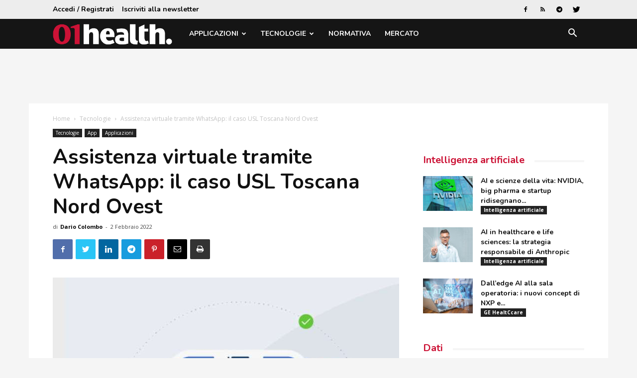

--- FILE ---
content_type: text/html; charset=UTF-8
request_url: https://www.01health.it/tecnologie/assistenza-virtuale-tramite-whatsapp-il-caso-usl-toscana-nord-ovest/
body_size: 22547
content:
<!doctype html >
<!--[if IE 8]>    <html class="ie8" lang="en"> <![endif]-->
<!--[if IE 9]>    <html class="ie9" lang="en"> <![endif]-->
<!--[if gt IE 8]><!--> <html lang="it-IT"> <!--<![endif]-->
<head>
    <title>Assistenza virtuale tramite WhatsApp: il caso USL Toscana Nord Ovest | 01health</title>
    <meta charset="UTF-8" />
    <meta name="viewport" content="width=device-width, initial-scale=1.0">
    <link rel="pingback" href="https://www.01health.it/xmlrpc.php" />
    <script>
window.__unic_config_v2 = {"unic_enable_iab":"v2","unic_region":"eu","unic_language":"IT","unic_company":"01health","unic_logo":"","unic_policy_url":"https:\/\/www.tecnichenuove.com\/privacy","unic_type":"bar","unic_enable_gdpr":"yes","unic_enable_ccpa":"no","publisherCountryCode":"DE"};
window.wp_consent_type = 'optin';
</script>
<script data-nowprocket type="text/javascript">
!function(){var i,r,o;i="__tcfapiLocator",r=[],(o=window.frames[i])||(function e(){var t=window.document,a=!!o;if(!a)if(t.body){var n=t.createElement("iframe");n.style.cssText="display:none",n.name=i,t.body.appendChild(n)}else setTimeout(e,50);return!a}(),window.__tcfapi=function(){for(var e,t=[],a=0;a<arguments.length;a++)t[a]=arguments[a];if(!t.length)return r;if("setGdprApplies"===t[0])3<t.length&&2===parseInt(t[1],10)&&"boolean"==typeof t[3]&&(e=t[3],"function"==typeof t[2]&&t[2]("set",!0));else if("ping"===t[0]){var n={gdprApplies:e,cmpLoaded:!1,cmpStatus:"stub"};"function"==typeof t[2]&&t[2](n,!0)}else r.push(t)},window.addEventListener("message",function(n){var i="string"==typeof n.data,e={};try{e=i?JSON.parse(n.data):n.data}catch(e){}var r=e.__tcfapiCall;r&&window.__tcfapi(r.command,r.version,function(e,t){var a={__tcfapiReturn:{returnValue:e,success:t,callId:r.callId}};i&&(a=JSON.stringify(a)),n.source.postMessage(a,"*")},r.parameter)},!1))}();
!function(){var i,n,s;i="__uspapiLocator",n=[],(s=window.frames[i])||(function a(){var e=window.document,n=!!s;if(!s)if(e.body){var t=e.createElement("iframe");t.style.cssText="display:none",t.name=i,e.body.appendChild(t)}else setTimeout(a,50);return!n}(),window.__uspapi=function(){for(var a=[],e=0;e<arguments.length;e++)a[e]=arguments[e];if(!a.length)return n;"ping"===a[0]?"function"==typeof a[2]&&a[2]({cmpLoaded:!1,cmpStatus:"stub"},!0):n.push(a)},window.addEventListener("message",function(t){var i="string"==typeof t.data,a={};try{a=i?JSON.parse(t.data):t.data}catch(a){}var s=a.__uspapiCall;s&&window.__uspapi(s.command,s.version,function(a,e){var n={__uspapiReturn:{returnValue:a,success:e,callId:s.callId}};i&&(n=JSON.stringify(n)),t.source.postMessage(n,"*")},s.parameter)},!1))}();
window.__gpp_addFrame=function(e){if(!window.frames[e])if(document.body){var t=document.createElement("iframe");t.style.cssText="display:none",t.name=e,document.body.appendChild(t)}else window.setTimeout(window.__gpp_addFrame,50,e)},window.__gpp_stub=function(){var e=arguments;if(__gpp.queue=__gpp.queue||[],__gpp.events=__gpp.events||[],!e.length||1==e.length&&"queue"==e[0])return __gpp.queue;if(1==e.length&&"events"==e[0])return __gpp.events;var t=e[0],p=1<e.length?e[1]:null,s=2<e.length?e[2]:null;if("ping"===t)p&&p({gppVersion:"1.1",cmpStatus:"stub",cmpDisplayStatus:"hidden",signalStatus:"not ready",supportedAPIs:["2:tcfeuv2","5:tcfcav1","6:uspv1","7:usnatv1","8:uscav1","9:usvav1","10:uscov1","11:usutv1","12:usctv1"],cmpId:0,sectionList:[],applicableSections:[-1],gppString:"",parsedSections:{}},!0);else if("addEventListener"===t){"lastId"in __gpp||(__gpp.lastId=0),__gpp.lastId++;var n=__gpp.lastId;__gpp.events.push({id:n,callback:p,parameter:s}),p({eventName:"listenerRegistered",listenerId:n,data:!0,pingData:{gppVersion:"1.1",cmpStatus:"stub",cmpDisplayStatus:"hidden",signalStatus:"not ready",supportedAPIs:["2:tcfeuv2","5:tcfcav1","6:uspv1","7:usnatv1","8:uscav1","9:usvav1","10:uscov1","11:usutv1","12:usctv1"],cmpId:0,sectionList:[],applicableSections:[-1],gppString:"",parsedSections:{}}},!0)}else if("removeEventListener"===t){for(var a=!1,i=0;i<__gpp.events.length;i++)if(__gpp.events[i].id==s){__gpp.events.splice(i,1),a=!0;break}p({eventName:"listenerRemoved",listenerId:s,data:a,pingData:{gppVersion:"1.1",cmpStatus:"stub",cmpDisplayStatus:"hidden",signalStatus:"not ready",supportedAPIs:["2:tcfeuv2","5:tcfcav1","6:uspv1","7:usnatv1","8:uscav1","9:usvav1","10:uscov1","11:usutv1","12:usctv1"],cmpId:0,sectionList:[],applicableSections:[-1],gppString:"",parsedSections:{}}},!0)}else"hasSection"===t?p(!1,!0):"getSection"===t||"getField"===t?p(null,!0):__gpp.queue.push([].slice.apply(e))},window.__gpp_msghandler=function(s){var n="string"==typeof s.data;try{var t=n?JSON.parse(s.data):s.data}catch(e){t=null}if("object"==typeof t&&null!==t&&"__gppCall"in t){var a=t.__gppCall;window.__gpp(a.command,function(e,t){var p={__gppReturn:{returnValue:e,success:t,callId:a.callId}};s.source.postMessage(n?JSON.stringify(p):p,"*")},"parameter"in a?a.parameter:null,"version"in a?a.version:"1.1")}},"__gpp"in window&&"function"==typeof window.__gpp||(window.__gpp=window.__gpp_stub,window.addEventListener("message",window.__gpp_msghandler,!1),window.__gpp_addFrame("__gppLocator"));
window.gtag||(window.dataLayer=window.dataLayer||[],window.gtag=function(){window.dataLayer.push(arguments)}),window.gtag("set","developer_id.dZTcxZD",!0),window.gtag("consent","default",{ad_storage:"denied",functionality_storage:"denied",personalization_storage:"denied",analytics_storage:"denied",ad_user_data:"denied",ad_personalization:"denied",security_storage:"granted",wait_for_update:3e3}),window.gtag("set","ads_data_redaction",!0),window.gtag("set","url_passthrough",!1);
</script>
<script data-nowprocket async data-cfasync='false' src='https://cmp.uniconsent.com/v2/85d3bd683e/cmp.js'></script>
<meta name='robots' content='index, follow, max-image-preview:large, max-snippet:-1, max-video-preview:-1' />
<meta property="og:image" content="https://static.tecnichenuove.it/01health/2022/02/infobip-whatsapp-Asl-Toscana-Ovest.jpg" /><link rel="icon" type="image/png" href="https://static.tecnichenuove.it/01health/2025/11/favicon001.png"><link rel="apple-touch-icon-precomposed" sizes="76x76" href="https://www.01net.it/wp-content/uploads/sites/14/2015/12/01net_i76.png"/><link rel="apple-touch-icon-precomposed" sizes="120x120" href="https://www.01net.it/wp-content/uploads/sites/14/2015/12/01net_i120.png"/><link rel="apple-touch-icon-precomposed" sizes="152x152" href="https://www.01net.it/wp-content/uploads/sites/14/2015/12/01net_i152.png"/><link rel="apple-touch-icon-precomposed" sizes="114x114" href="https://www.01net.it/wp-content/uploads/sites/14/2015/12/01net_i114.png"/><link rel="apple-touch-icon-precomposed" sizes="144x144" href="https://www.01net.it/wp-content/uploads/sites/14/2015/12/01net_i144.png"/>
	<!-- This site is optimized with the Yoast SEO plugin v26.7 - https://yoast.com/wordpress/plugins/seo/ -->
	<meta name="description" content="Durante la pandemia Infobip ha sviluppato e implementato il chatbot con cui USL Toscana Nord Ovest ha fornito ai cittadini informazioni tempestive" />
	<link rel="canonical" href="https://www.01health.it/tecnologie/assistenza-virtuale-tramite-whatsapp-il-caso-usl-toscana-nord-ovest/" />
	<meta property="og:locale" content="it_IT" />
	<meta property="og:type" content="article" />
	<meta property="og:title" content="Assistenza virtuale tramite WhatsApp: il caso USL Toscana Nord Ovest | 01health" />
	<meta property="og:description" content="Durante la pandemia Infobip ha sviluppato e implementato il chatbot con cui USL Toscana Nord Ovest ha fornito ai cittadini informazioni tempestive" />
	<meta property="og:url" content="https://www.01health.it/tecnologie/assistenza-virtuale-tramite-whatsapp-il-caso-usl-toscana-nord-ovest/" />
	<meta property="og:site_name" content="01health" />
	<meta property="article:published_time" content="2022-02-02T07:34:05+00:00" />
	<meta property="og:image" content="https://www.01health.it/wp-content/uploads/2022/02/infobip-whatsapp-Asl-Toscana-Ovest.jpg" />
	<meta property="og:image:width" content="1400" />
	<meta property="og:image:height" content="1206" />
	<meta property="og:image:type" content="image/jpeg" />
	<meta name="author" content="Dario Colombo" />
	<meta name="twitter:label1" content="Scritto da" />
	<meta name="twitter:data1" content="Dario Colombo" />
	<meta name="twitter:label2" content="Tempo di lettura stimato" />
	<meta name="twitter:data2" content="3 minuti" />
	<script type="application/ld+json" class="yoast-schema-graph">{"@context":"https://schema.org","@graph":[{"@type":"Article","@id":"https://www.01health.it/tecnologie/assistenza-virtuale-tramite-whatsapp-il-caso-usl-toscana-nord-ovest/#article","isPartOf":{"@id":"https://www.01health.it/tecnologie/assistenza-virtuale-tramite-whatsapp-il-caso-usl-toscana-nord-ovest/"},"author":{"name":"Dario Colombo","@id":"https://www.01health.it/#/schema/person/850c5dc53cc444dbdcff0cb0edd33643"},"headline":"Assistenza virtuale tramite WhatsApp: il caso USL Toscana Nord Ovest","datePublished":"2022-02-02T07:34:05+00:00","mainEntityOfPage":{"@id":"https://www.01health.it/tecnologie/assistenza-virtuale-tramite-whatsapp-il-caso-usl-toscana-nord-ovest/"},"wordCount":523,"commentCount":0,"image":{"@id":"https://www.01health.it/tecnologie/assistenza-virtuale-tramite-whatsapp-il-caso-usl-toscana-nord-ovest/#primaryimage"},"thumbnailUrl":"https://static.tecnichenuove.it/01health/2022/02/infobip-whatsapp-Asl-Toscana-Ovest.jpg","articleSection":["App","Applicazioni","Featured","Tecnologie"],"inLanguage":"it-IT","potentialAction":[{"@type":"CommentAction","name":"Comment","target":["https://www.01health.it/tecnologie/assistenza-virtuale-tramite-whatsapp-il-caso-usl-toscana-nord-ovest/#respond"]}]},{"@type":"WebPage","@id":"https://www.01health.it/tecnologie/assistenza-virtuale-tramite-whatsapp-il-caso-usl-toscana-nord-ovest/","url":"https://www.01health.it/tecnologie/assistenza-virtuale-tramite-whatsapp-il-caso-usl-toscana-nord-ovest/","name":"Assistenza virtuale tramite WhatsApp: il caso USL Toscana Nord Ovest | 01health","isPartOf":{"@id":"https://www.01health.it/#website"},"primaryImageOfPage":{"@id":"https://www.01health.it/tecnologie/assistenza-virtuale-tramite-whatsapp-il-caso-usl-toscana-nord-ovest/#primaryimage"},"image":{"@id":"https://www.01health.it/tecnologie/assistenza-virtuale-tramite-whatsapp-il-caso-usl-toscana-nord-ovest/#primaryimage"},"thumbnailUrl":"https://static.tecnichenuove.it/01health/2022/02/infobip-whatsapp-Asl-Toscana-Ovest.jpg","datePublished":"2022-02-02T07:34:05+00:00","author":{"@id":"https://www.01health.it/#/schema/person/850c5dc53cc444dbdcff0cb0edd33643"},"description":"Durante la pandemia Infobip ha sviluppato e implementato il chatbot con cui USL Toscana Nord Ovest ha fornito ai cittadini informazioni tempestive","breadcrumb":{"@id":"https://www.01health.it/tecnologie/assistenza-virtuale-tramite-whatsapp-il-caso-usl-toscana-nord-ovest/#breadcrumb"},"inLanguage":"it-IT","potentialAction":[{"@type":"ReadAction","target":["https://www.01health.it/tecnologie/assistenza-virtuale-tramite-whatsapp-il-caso-usl-toscana-nord-ovest/"]}]},{"@type":"ImageObject","inLanguage":"it-IT","@id":"https://www.01health.it/tecnologie/assistenza-virtuale-tramite-whatsapp-il-caso-usl-toscana-nord-ovest/#primaryimage","url":"https://static.tecnichenuove.it/01health/2022/02/infobip-whatsapp-Asl-Toscana-Ovest.jpg","contentUrl":"https://static.tecnichenuove.it/01health/2022/02/infobip-whatsapp-Asl-Toscana-Ovest.jpg","width":1400,"height":1206,"caption":"whatsapp Toscana"},{"@type":"BreadcrumbList","@id":"https://www.01health.it/tecnologie/assistenza-virtuale-tramite-whatsapp-il-caso-usl-toscana-nord-ovest/#breadcrumb","itemListElement":[{"@type":"ListItem","position":1,"name":"Home","item":"https://www.01health.it/"},{"@type":"ListItem","position":2,"name":"Tecnologie","item":"https://www.01health.it/tecnologie/"},{"@type":"ListItem","position":3,"name":"Assistenza virtuale tramite WhatsApp: il caso USL Toscana Nord Ovest"}]},{"@type":"WebSite","@id":"https://www.01health.it/#website","url":"https://www.01health.it/","name":"01health","description":"","potentialAction":[{"@type":"SearchAction","target":{"@type":"EntryPoint","urlTemplate":"https://www.01health.it/?s={search_term_string}"},"query-input":{"@type":"PropertyValueSpecification","valueRequired":true,"valueName":"search_term_string"}}],"inLanguage":"it-IT"},{"@type":"Person","@id":"https://www.01health.it/#/schema/person/850c5dc53cc444dbdcff0cb0edd33643","name":"Dario Colombo","image":{"@type":"ImageObject","inLanguage":"it-IT","@id":"https://www.01health.it/#/schema/person/image/","url":"https://secure.gravatar.com/avatar/0591b4152624bb71872f4907283ee5aa67895846224f082c6238b4be7c8031e3?s=96&d=mm&r=g","contentUrl":"https://secure.gravatar.com/avatar/0591b4152624bb71872f4907283ee5aa67895846224f082c6238b4be7c8031e3?s=96&d=mm&r=g","caption":"Dario Colombo"},"url":"https://www.01health.it/author/dcolombo/"}]}</script>
	<!-- / Yoast SEO plugin. -->


<link rel='dns-prefetch' href='//fonts.googleapis.com' />
<link rel="alternate" type="application/rss+xml" title="01health &raquo; Feed" href="https://www.01health.it/feed/" />
<link rel="alternate" type="application/rss+xml" title="01health &raquo; Feed dei commenti" href="https://www.01health.it/comments/feed/" />
<link rel="alternate" type="application/rss+xml" title="01health &raquo; Assistenza virtuale tramite WhatsApp: il caso USL Toscana Nord Ovest Feed dei commenti" href="https://www.01health.it/tecnologie/assistenza-virtuale-tramite-whatsapp-il-caso-usl-toscana-nord-ovest/feed/" />
<link rel="alternate" title="oEmbed (JSON)" type="application/json+oembed" href="https://www.01health.it/wp-json/oembed/1.0/embed?url=https%3A%2F%2Fwww.01health.it%2Ftecnologie%2Fassistenza-virtuale-tramite-whatsapp-il-caso-usl-toscana-nord-ovest%2F" />
<link rel="alternate" title="oEmbed (XML)" type="text/xml+oembed" href="https://www.01health.it/wp-json/oembed/1.0/embed?url=https%3A%2F%2Fwww.01health.it%2Ftecnologie%2Fassistenza-virtuale-tramite-whatsapp-il-caso-usl-toscana-nord-ovest%2F&#038;format=xml" />
<!-- www.01health.it is managing ads with Advanced Ads 2.0.16 – https://wpadvancedads.com/ --><script id="healt-ready">
			window.advanced_ads_ready=function(e,a){a=a||"complete";var d=function(e){return"interactive"===a?"loading"!==e:"complete"===e};d(document.readyState)?e():document.addEventListener("readystatechange",(function(a){d(a.target.readyState)&&e()}),{once:"interactive"===a})},window.advanced_ads_ready_queue=window.advanced_ads_ready_queue||[];		</script>
		<style id='wp-img-auto-sizes-contain-inline-css' type='text/css'>
img:is([sizes=auto i],[sizes^="auto," i]){contain-intrinsic-size:3000px 1500px}
/*# sourceURL=wp-img-auto-sizes-contain-inline-css */
</style>
<style id='wp-emoji-styles-inline-css' type='text/css'>

	img.wp-smiley, img.emoji {
		display: inline !important;
		border: none !important;
		box-shadow: none !important;
		height: 1em !important;
		width: 1em !important;
		margin: 0 0.07em !important;
		vertical-align: -0.1em !important;
		background: none !important;
		padding: 0 !important;
	}
/*# sourceURL=wp-emoji-styles-inline-css */
</style>
<link rel='stylesheet' id='wp-block-library-css' href='https://www.01health.it/wp-includes/css/dist/block-library/style.min.css?ver=6.9' type='text/css' media='all' />
<style id='global-styles-inline-css' type='text/css'>
:root{--wp--preset--aspect-ratio--square: 1;--wp--preset--aspect-ratio--4-3: 4/3;--wp--preset--aspect-ratio--3-4: 3/4;--wp--preset--aspect-ratio--3-2: 3/2;--wp--preset--aspect-ratio--2-3: 2/3;--wp--preset--aspect-ratio--16-9: 16/9;--wp--preset--aspect-ratio--9-16: 9/16;--wp--preset--color--black: #000000;--wp--preset--color--cyan-bluish-gray: #abb8c3;--wp--preset--color--white: #ffffff;--wp--preset--color--pale-pink: #f78da7;--wp--preset--color--vivid-red: #cf2e2e;--wp--preset--color--luminous-vivid-orange: #ff6900;--wp--preset--color--luminous-vivid-amber: #fcb900;--wp--preset--color--light-green-cyan: #7bdcb5;--wp--preset--color--vivid-green-cyan: #00d084;--wp--preset--color--pale-cyan-blue: #8ed1fc;--wp--preset--color--vivid-cyan-blue: #0693e3;--wp--preset--color--vivid-purple: #9b51e0;--wp--preset--gradient--vivid-cyan-blue-to-vivid-purple: linear-gradient(135deg,rgb(6,147,227) 0%,rgb(155,81,224) 100%);--wp--preset--gradient--light-green-cyan-to-vivid-green-cyan: linear-gradient(135deg,rgb(122,220,180) 0%,rgb(0,208,130) 100%);--wp--preset--gradient--luminous-vivid-amber-to-luminous-vivid-orange: linear-gradient(135deg,rgb(252,185,0) 0%,rgb(255,105,0) 100%);--wp--preset--gradient--luminous-vivid-orange-to-vivid-red: linear-gradient(135deg,rgb(255,105,0) 0%,rgb(207,46,46) 100%);--wp--preset--gradient--very-light-gray-to-cyan-bluish-gray: linear-gradient(135deg,rgb(238,238,238) 0%,rgb(169,184,195) 100%);--wp--preset--gradient--cool-to-warm-spectrum: linear-gradient(135deg,rgb(74,234,220) 0%,rgb(151,120,209) 20%,rgb(207,42,186) 40%,rgb(238,44,130) 60%,rgb(251,105,98) 80%,rgb(254,248,76) 100%);--wp--preset--gradient--blush-light-purple: linear-gradient(135deg,rgb(255,206,236) 0%,rgb(152,150,240) 100%);--wp--preset--gradient--blush-bordeaux: linear-gradient(135deg,rgb(254,205,165) 0%,rgb(254,45,45) 50%,rgb(107,0,62) 100%);--wp--preset--gradient--luminous-dusk: linear-gradient(135deg,rgb(255,203,112) 0%,rgb(199,81,192) 50%,rgb(65,88,208) 100%);--wp--preset--gradient--pale-ocean: linear-gradient(135deg,rgb(255,245,203) 0%,rgb(182,227,212) 50%,rgb(51,167,181) 100%);--wp--preset--gradient--electric-grass: linear-gradient(135deg,rgb(202,248,128) 0%,rgb(113,206,126) 100%);--wp--preset--gradient--midnight: linear-gradient(135deg,rgb(2,3,129) 0%,rgb(40,116,252) 100%);--wp--preset--font-size--small: 11px;--wp--preset--font-size--medium: 20px;--wp--preset--font-size--large: 32px;--wp--preset--font-size--x-large: 42px;--wp--preset--font-size--regular: 15px;--wp--preset--font-size--larger: 50px;--wp--preset--spacing--20: 0.44rem;--wp--preset--spacing--30: 0.67rem;--wp--preset--spacing--40: 1rem;--wp--preset--spacing--50: 1.5rem;--wp--preset--spacing--60: 2.25rem;--wp--preset--spacing--70: 3.38rem;--wp--preset--spacing--80: 5.06rem;--wp--preset--shadow--natural: 6px 6px 9px rgba(0, 0, 0, 0.2);--wp--preset--shadow--deep: 12px 12px 50px rgba(0, 0, 0, 0.4);--wp--preset--shadow--sharp: 6px 6px 0px rgba(0, 0, 0, 0.2);--wp--preset--shadow--outlined: 6px 6px 0px -3px rgb(255, 255, 255), 6px 6px rgb(0, 0, 0);--wp--preset--shadow--crisp: 6px 6px 0px rgb(0, 0, 0);}:where(.is-layout-flex){gap: 0.5em;}:where(.is-layout-grid){gap: 0.5em;}body .is-layout-flex{display: flex;}.is-layout-flex{flex-wrap: wrap;align-items: center;}.is-layout-flex > :is(*, div){margin: 0;}body .is-layout-grid{display: grid;}.is-layout-grid > :is(*, div){margin: 0;}:where(.wp-block-columns.is-layout-flex){gap: 2em;}:where(.wp-block-columns.is-layout-grid){gap: 2em;}:where(.wp-block-post-template.is-layout-flex){gap: 1.25em;}:where(.wp-block-post-template.is-layout-grid){gap: 1.25em;}.has-black-color{color: var(--wp--preset--color--black) !important;}.has-cyan-bluish-gray-color{color: var(--wp--preset--color--cyan-bluish-gray) !important;}.has-white-color{color: var(--wp--preset--color--white) !important;}.has-pale-pink-color{color: var(--wp--preset--color--pale-pink) !important;}.has-vivid-red-color{color: var(--wp--preset--color--vivid-red) !important;}.has-luminous-vivid-orange-color{color: var(--wp--preset--color--luminous-vivid-orange) !important;}.has-luminous-vivid-amber-color{color: var(--wp--preset--color--luminous-vivid-amber) !important;}.has-light-green-cyan-color{color: var(--wp--preset--color--light-green-cyan) !important;}.has-vivid-green-cyan-color{color: var(--wp--preset--color--vivid-green-cyan) !important;}.has-pale-cyan-blue-color{color: var(--wp--preset--color--pale-cyan-blue) !important;}.has-vivid-cyan-blue-color{color: var(--wp--preset--color--vivid-cyan-blue) !important;}.has-vivid-purple-color{color: var(--wp--preset--color--vivid-purple) !important;}.has-black-background-color{background-color: var(--wp--preset--color--black) !important;}.has-cyan-bluish-gray-background-color{background-color: var(--wp--preset--color--cyan-bluish-gray) !important;}.has-white-background-color{background-color: var(--wp--preset--color--white) !important;}.has-pale-pink-background-color{background-color: var(--wp--preset--color--pale-pink) !important;}.has-vivid-red-background-color{background-color: var(--wp--preset--color--vivid-red) !important;}.has-luminous-vivid-orange-background-color{background-color: var(--wp--preset--color--luminous-vivid-orange) !important;}.has-luminous-vivid-amber-background-color{background-color: var(--wp--preset--color--luminous-vivid-amber) !important;}.has-light-green-cyan-background-color{background-color: var(--wp--preset--color--light-green-cyan) !important;}.has-vivid-green-cyan-background-color{background-color: var(--wp--preset--color--vivid-green-cyan) !important;}.has-pale-cyan-blue-background-color{background-color: var(--wp--preset--color--pale-cyan-blue) !important;}.has-vivid-cyan-blue-background-color{background-color: var(--wp--preset--color--vivid-cyan-blue) !important;}.has-vivid-purple-background-color{background-color: var(--wp--preset--color--vivid-purple) !important;}.has-black-border-color{border-color: var(--wp--preset--color--black) !important;}.has-cyan-bluish-gray-border-color{border-color: var(--wp--preset--color--cyan-bluish-gray) !important;}.has-white-border-color{border-color: var(--wp--preset--color--white) !important;}.has-pale-pink-border-color{border-color: var(--wp--preset--color--pale-pink) !important;}.has-vivid-red-border-color{border-color: var(--wp--preset--color--vivid-red) !important;}.has-luminous-vivid-orange-border-color{border-color: var(--wp--preset--color--luminous-vivid-orange) !important;}.has-luminous-vivid-amber-border-color{border-color: var(--wp--preset--color--luminous-vivid-amber) !important;}.has-light-green-cyan-border-color{border-color: var(--wp--preset--color--light-green-cyan) !important;}.has-vivid-green-cyan-border-color{border-color: var(--wp--preset--color--vivid-green-cyan) !important;}.has-pale-cyan-blue-border-color{border-color: var(--wp--preset--color--pale-cyan-blue) !important;}.has-vivid-cyan-blue-border-color{border-color: var(--wp--preset--color--vivid-cyan-blue) !important;}.has-vivid-purple-border-color{border-color: var(--wp--preset--color--vivid-purple) !important;}.has-vivid-cyan-blue-to-vivid-purple-gradient-background{background: var(--wp--preset--gradient--vivid-cyan-blue-to-vivid-purple) !important;}.has-light-green-cyan-to-vivid-green-cyan-gradient-background{background: var(--wp--preset--gradient--light-green-cyan-to-vivid-green-cyan) !important;}.has-luminous-vivid-amber-to-luminous-vivid-orange-gradient-background{background: var(--wp--preset--gradient--luminous-vivid-amber-to-luminous-vivid-orange) !important;}.has-luminous-vivid-orange-to-vivid-red-gradient-background{background: var(--wp--preset--gradient--luminous-vivid-orange-to-vivid-red) !important;}.has-very-light-gray-to-cyan-bluish-gray-gradient-background{background: var(--wp--preset--gradient--very-light-gray-to-cyan-bluish-gray) !important;}.has-cool-to-warm-spectrum-gradient-background{background: var(--wp--preset--gradient--cool-to-warm-spectrum) !important;}.has-blush-light-purple-gradient-background{background: var(--wp--preset--gradient--blush-light-purple) !important;}.has-blush-bordeaux-gradient-background{background: var(--wp--preset--gradient--blush-bordeaux) !important;}.has-luminous-dusk-gradient-background{background: var(--wp--preset--gradient--luminous-dusk) !important;}.has-pale-ocean-gradient-background{background: var(--wp--preset--gradient--pale-ocean) !important;}.has-electric-grass-gradient-background{background: var(--wp--preset--gradient--electric-grass) !important;}.has-midnight-gradient-background{background: var(--wp--preset--gradient--midnight) !important;}.has-small-font-size{font-size: var(--wp--preset--font-size--small) !important;}.has-medium-font-size{font-size: var(--wp--preset--font-size--medium) !important;}.has-large-font-size{font-size: var(--wp--preset--font-size--large) !important;}.has-x-large-font-size{font-size: var(--wp--preset--font-size--x-large) !important;}
/*# sourceURL=global-styles-inline-css */
</style>

<style id='classic-theme-styles-inline-css' type='text/css'>
/*! This file is auto-generated */
.wp-block-button__link{color:#fff;background-color:#32373c;border-radius:9999px;box-shadow:none;text-decoration:none;padding:calc(.667em + 2px) calc(1.333em + 2px);font-size:1.125em}.wp-block-file__button{background:#32373c;color:#fff;text-decoration:none}
/*# sourceURL=/wp-includes/css/classic-themes.min.css */
</style>
<link rel='stylesheet' id='mediaelement-css' href='https://www.01health.it/wp-includes/js/mediaelement/mediaelementplayer-legacy.min.css?ver=4.2.17' type='text/css' media='all' />
<link rel='stylesheet' id='wp-mediaelement-css' href='https://www.01health.it/wp-includes/js/mediaelement/wp-mediaelement.min.css?ver=6.9' type='text/css' media='all' />
<link rel='stylesheet' id='view_editor_gutenberg_frontend_assets-css' href='https://www.01health.it/wp-content/plugins/wp-views/public/css/views-frontend.css?ver=3.6.21' type='text/css' media='all' />
<style id='view_editor_gutenberg_frontend_assets-inline-css' type='text/css'>
.wpv-sort-list-dropdown.wpv-sort-list-dropdown-style-default > span.wpv-sort-list,.wpv-sort-list-dropdown.wpv-sort-list-dropdown-style-default .wpv-sort-list-item {border-color: #cdcdcd;}.wpv-sort-list-dropdown.wpv-sort-list-dropdown-style-default .wpv-sort-list-item a {color: #444;background-color: #fff;}.wpv-sort-list-dropdown.wpv-sort-list-dropdown-style-default a:hover,.wpv-sort-list-dropdown.wpv-sort-list-dropdown-style-default a:focus {color: #000;background-color: #eee;}.wpv-sort-list-dropdown.wpv-sort-list-dropdown-style-default .wpv-sort-list-item.wpv-sort-list-current a {color: #000;background-color: #eee;}
.wpv-sort-list-dropdown.wpv-sort-list-dropdown-style-default > span.wpv-sort-list,.wpv-sort-list-dropdown.wpv-sort-list-dropdown-style-default .wpv-sort-list-item {border-color: #cdcdcd;}.wpv-sort-list-dropdown.wpv-sort-list-dropdown-style-default .wpv-sort-list-item a {color: #444;background-color: #fff;}.wpv-sort-list-dropdown.wpv-sort-list-dropdown-style-default a:hover,.wpv-sort-list-dropdown.wpv-sort-list-dropdown-style-default a:focus {color: #000;background-color: #eee;}.wpv-sort-list-dropdown.wpv-sort-list-dropdown-style-default .wpv-sort-list-item.wpv-sort-list-current a {color: #000;background-color: #eee;}.wpv-sort-list-dropdown.wpv-sort-list-dropdown-style-grey > span.wpv-sort-list,.wpv-sort-list-dropdown.wpv-sort-list-dropdown-style-grey .wpv-sort-list-item {border-color: #cdcdcd;}.wpv-sort-list-dropdown.wpv-sort-list-dropdown-style-grey .wpv-sort-list-item a {color: #444;background-color: #eeeeee;}.wpv-sort-list-dropdown.wpv-sort-list-dropdown-style-grey a:hover,.wpv-sort-list-dropdown.wpv-sort-list-dropdown-style-grey a:focus {color: #000;background-color: #e5e5e5;}.wpv-sort-list-dropdown.wpv-sort-list-dropdown-style-grey .wpv-sort-list-item.wpv-sort-list-current a {color: #000;background-color: #e5e5e5;}
.wpv-sort-list-dropdown.wpv-sort-list-dropdown-style-default > span.wpv-sort-list,.wpv-sort-list-dropdown.wpv-sort-list-dropdown-style-default .wpv-sort-list-item {border-color: #cdcdcd;}.wpv-sort-list-dropdown.wpv-sort-list-dropdown-style-default .wpv-sort-list-item a {color: #444;background-color: #fff;}.wpv-sort-list-dropdown.wpv-sort-list-dropdown-style-default a:hover,.wpv-sort-list-dropdown.wpv-sort-list-dropdown-style-default a:focus {color: #000;background-color: #eee;}.wpv-sort-list-dropdown.wpv-sort-list-dropdown-style-default .wpv-sort-list-item.wpv-sort-list-current a {color: #000;background-color: #eee;}.wpv-sort-list-dropdown.wpv-sort-list-dropdown-style-grey > span.wpv-sort-list,.wpv-sort-list-dropdown.wpv-sort-list-dropdown-style-grey .wpv-sort-list-item {border-color: #cdcdcd;}.wpv-sort-list-dropdown.wpv-sort-list-dropdown-style-grey .wpv-sort-list-item a {color: #444;background-color: #eeeeee;}.wpv-sort-list-dropdown.wpv-sort-list-dropdown-style-grey a:hover,.wpv-sort-list-dropdown.wpv-sort-list-dropdown-style-grey a:focus {color: #000;background-color: #e5e5e5;}.wpv-sort-list-dropdown.wpv-sort-list-dropdown-style-grey .wpv-sort-list-item.wpv-sort-list-current a {color: #000;background-color: #e5e5e5;}.wpv-sort-list-dropdown.wpv-sort-list-dropdown-style-blue > span.wpv-sort-list,.wpv-sort-list-dropdown.wpv-sort-list-dropdown-style-blue .wpv-sort-list-item {border-color: #0099cc;}.wpv-sort-list-dropdown.wpv-sort-list-dropdown-style-blue .wpv-sort-list-item a {color: #444;background-color: #cbddeb;}.wpv-sort-list-dropdown.wpv-sort-list-dropdown-style-blue a:hover,.wpv-sort-list-dropdown.wpv-sort-list-dropdown-style-blue a:focus {color: #000;background-color: #95bedd;}.wpv-sort-list-dropdown.wpv-sort-list-dropdown-style-blue .wpv-sort-list-item.wpv-sort-list-current a {color: #000;background-color: #95bedd;}
/*# sourceURL=view_editor_gutenberg_frontend_assets-inline-css */
</style>
<link rel='stylesheet' id='zu-fonts-css' href='https://fonts.googleapis.com/css?family=Nunito%3A700%7COpen+Sans%3A300i%2C400%2C400i%2C700%2C700i&#038;display=swap&#038;ver=6.9' type='text/css' media='all' />
<link rel='stylesheet' id='td-theme-css' href='https://www.01health.it/wp-content/themes/Newspaper-9.6/style.min.css?ver=9.6' type='text/css' media='all' />
<link rel='stylesheet' id='main-css' href='https://www.01health.it/wp-content/themes/newspaper-network-9.6/css/main.css?ver=9.6.1' type='text/css' media='all' />
<link rel='stylesheet' id='zerouno-css' href='https://www.01health.it/wp-content/plugins/newspaper-theme-01net/css/zerouno.css?ver=0.0.8' type='text/css' media='all' />
<link rel='stylesheet' id='td-plugin-multi-purpose-css' href='https://www.01health.it/wp-content/plugins/td-composer/td-multi-purpose/style.css?ver=3328da2481dfce47ccb29fd8f8bc649a' type='text/css' media='all' />
<link rel='stylesheet' id='scroll-triggered-boxes-css' href='https://www.01health.it/wp-content/plugins/scroll-triggered-boxes/assets/css/styles.min.css?ver=2.2.1' type='text/css' media='all' />
<link rel='stylesheet' id='tdb_front_style-css' href='https://www.01health.it/wp-content/plugins/td-cloud-library/assets/css/tdb_less_front.css?ver=63d427d0bf1ccf261a43d975fb1dddb0' type='text/css' media='all' />
<script type="text/javascript" src="https://www.01health.it/wp-content/plugins/wp-views/vendor/toolset/common-es/public/toolset-common-es-frontend.js?ver=175000" id="toolset-common-es-frontend-js"></script>
<script type="text/javascript" src="https://www.01health.it/wp-includes/js/jquery/jquery.min.js?ver=3.7.1" id="jquery-core-js"></script>
<script type="text/javascript" src="https://www.01health.it/wp-includes/js/jquery/jquery-migrate.min.js?ver=3.4.1" id="jquery-migrate-js"></script>
<link rel="https://api.w.org/" href="https://www.01health.it/wp-json/" /><link rel="alternate" title="JSON" type="application/json" href="https://www.01health.it/wp-json/wp/v2/posts/9017610343" /><link rel="EditURI" type="application/rsd+xml" title="RSD" href="https://www.01health.it/xmlrpc.php?rsd" />
<meta name="generator" content="WordPress 6.9" />
<link rel='shortlink' href='https://www.01health.it/?p=9017610343' />

<!-- NBM_Retargeting HEAD BEGIN (fb) for www.01health.it -->

<!-- BEGIN: tag_fb_nbm -->
<!-- Facebook Pixel Code -->
<script>
!function(f,b,e,v,n,t,s){if(f.fbq)return;n=f.fbq=function(){n.callMethod?
n.callMethod.apply(n,arguments):n.queue.push(arguments)};if(!f._fbq)f._fbq=n;
n.push=n;n.loaded=!0;n.version='2.0';n.queue=[];t=b.createElement(e);t.async=!0;
t.src=v;s=b.getElementsByTagName(e)[0];s.parentNode.insertBefore(t,s)}(window,
document,'script','//connect.facebook.net/en_US/fbevents.js');

fbq('init', '1126676760698405');
fbq('track', "PageView");</script>
<noscript><img height="1" width="1" style="display:none"
src="https://www.facebook.com/tr?id=1126676760698405&ev=PageView&noscript=1"
/></noscript>
<!-- End Facebook Pixel Code -->

<!-- END: tag_fb_nbm -->

<!-- BEGIN: tag_fb_tn -->
<!-- Facebook Pixel Code -->
<script>
!function(f,b,e,v,n,t,s){if(f.fbq)return;n=f.fbq=function(){n.callMethod?
n.callMethod.apply(n,arguments):n.queue.push(arguments)};if(!f._fbq)f._fbq=n;
n.push=n;n.loaded=!0;n.version='2.0';n.queue=[];t=b.createElement(e);t.async=!0;
t.src=v;s=b.getElementsByTagName(e)[0];s.parentNode.insertBefore(t,s)}(window,
document,'script','//connect.facebook.net/en_US/fbevents.js');

fbq('init', '994576847320083');
fbq('track', "PageView");</script>
<noscript><img height="1" width="1" style="display:none"
src="https://www.facebook.com/tr?id=994576847320083&ev=PageView&noscript=1"
/></noscript>
<!-- End Facebook Pixel Code -->

<!-- END: tag_fb_tn -->

<!-- BEGIN: tag_smart_01health -->
<!-- Smart AdServer - tag per 01health -->
<script type="application/javascript" src="//ced.sascdn.com/tag/3130/smart.js" async></script>
<script type="application/javascript">
    var sas = sas || {};
    sas.cmd = sas.cmd || [];
    sas.cmd.push(function() {
        sas.setup({ networkid: 3130, domain: "//www14.smartadserver.com", async: true });
    });
    sas.cmd.push(function() {
        sas.call("onecall", {
            siteId: 239778,
            pageId: 943286,
            formatId: "66648,66524,66525,66526,66527,66528,66523,66507,66682,66519,66506,66521,66520,66736,66536,66695,66509,66522,67408,67409,71059,87017,87018,93085",
            target: ''
        });
    });
</script>

<!-- END: tag_smart_01health -->

<!-- NBM_Retargeting HEAD END -->
    <script>
        window.tdb_globals = {"wpRestNonce":"86d1b79ac6","wpRestUrl":"https:\/\/www.01health.it\/wp-json\/","permalinkStructure":"\/%category%\/%postname%\/","isAjax":false,"isAdminBarShowing":false,"autoloadScrollPercent":50,"origPostEditUrl":null};
    </script>
    			<script>
				window.tdwGlobal = {"adminUrl":"https:\/\/www.01health.it\/wp-admin\/","wpRestNonce":"86d1b79ac6","wpRestUrl":"https:\/\/www.01health.it\/wp-json\/","permalinkStructure":"\/%category%\/%postname%\/"};
			</script>
			<!--[if lt IE 9]><script src="https://cdnjs.cloudflare.com/ajax/libs/html5shiv/3.7.3/html5shiv.js"></script><![endif]-->
     <script> window.addEventListener("load",function(){ var c={script:false,link:false}; function ls(s) { if(!['script','link'].includes(s)||c[s]){return;}c[s]=true; var d=document,f=d.getElementsByTagName(s)[0],j=d.createElement(s); if(s==='script'){j.async=true;j.src='https://www.01health.it/wp-content/plugins/wp-views/vendor/toolset/blocks/public/js/frontend.js?v=1.6.17';}else{ j.rel='stylesheet';j.href='https://www.01health.it/wp-content/plugins/wp-views/vendor/toolset/blocks/public/css/style.css?v=1.6.17';} f.parentNode.insertBefore(j, f); }; function ex(){ls('script');ls('link')} window.addEventListener("scroll", ex, {once: true}); if (('IntersectionObserver' in window) && ('IntersectionObserverEntry' in window) && ('intersectionRatio' in window.IntersectionObserverEntry.prototype)) { var i = 0, fb = document.querySelectorAll("[class^='tb-']"), o = new IntersectionObserver(es => { es.forEach(e => { o.unobserve(e.target); if (e.intersectionRatio > 0) { ex();o.disconnect();}else{ i++;if(fb.length>i){o.observe(fb[i])}} }) }); if (fb.length) { o.observe(fb[i]) } } }) </script>
	<noscript>
		<link rel="stylesheet" href="https://www.01health.it/wp-content/plugins/wp-views/vendor/toolset/blocks/public/css/style.css">
	</noscript>
<!-- JS generated by theme -->

<script>
    
    

	    var tdBlocksArray = []; //here we store all the items for the current page

	    //td_block class - each ajax block uses a object of this class for requests
	    function tdBlock() {
		    this.id = '';
		    this.block_type = 1; //block type id (1-234 etc)
		    this.atts = '';
		    this.td_column_number = '';
		    this.td_current_page = 1; //
		    this.post_count = 0; //from wp
		    this.found_posts = 0; //from wp
		    this.max_num_pages = 0; //from wp
		    this.td_filter_value = ''; //current live filter value
		    this.is_ajax_running = false;
		    this.td_user_action = ''; // load more or infinite loader (used by the animation)
		    this.header_color = '';
		    this.ajax_pagination_infinite_stop = ''; //show load more at page x
	    }


        // td_js_generator - mini detector
        (function(){
            var htmlTag = document.getElementsByTagName("html")[0];

	        if ( navigator.userAgent.indexOf("MSIE 10.0") > -1 ) {
                htmlTag.className += ' ie10';
            }

            if ( !!navigator.userAgent.match(/Trident.*rv\:11\./) ) {
                htmlTag.className += ' ie11';
            }

	        if ( navigator.userAgent.indexOf("Edge") > -1 ) {
                htmlTag.className += ' ieEdge';
            }

            if ( /(iPad|iPhone|iPod)/g.test(navigator.userAgent) ) {
                htmlTag.className += ' td-md-is-ios';
            }

            var user_agent = navigator.userAgent.toLowerCase();
            if ( user_agent.indexOf("android") > -1 ) {
                htmlTag.className += ' td-md-is-android';
            }

            if ( -1 !== navigator.userAgent.indexOf('Mac OS X')  ) {
                htmlTag.className += ' td-md-is-os-x';
            }

            if ( /chrom(e|ium)/.test(navigator.userAgent.toLowerCase()) ) {
               htmlTag.className += ' td-md-is-chrome';
            }

            if ( -1 !== navigator.userAgent.indexOf('Firefox') ) {
                htmlTag.className += ' td-md-is-firefox';
            }

            if ( -1 !== navigator.userAgent.indexOf('Safari') && -1 === navigator.userAgent.indexOf('Chrome') ) {
                htmlTag.className += ' td-md-is-safari';
            }

            if( -1 !== navigator.userAgent.indexOf('IEMobile') ){
                htmlTag.className += ' td-md-is-iemobile';
            }

        })();




        var tdLocalCache = {};

        ( function () {
            "use strict";

            tdLocalCache = {
                data: {},
                remove: function (resource_id) {
                    delete tdLocalCache.data[resource_id];
                },
                exist: function (resource_id) {
                    return tdLocalCache.data.hasOwnProperty(resource_id) && tdLocalCache.data[resource_id] !== null;
                },
                get: function (resource_id) {
                    return tdLocalCache.data[resource_id];
                },
                set: function (resource_id, cachedData) {
                    tdLocalCache.remove(resource_id);
                    tdLocalCache.data[resource_id] = cachedData;
                }
            };
        })();

    
    
var tds_login_sing_in_widget="show";
var td_viewport_interval_list=[{"limitBottom":767,"sidebarWidth":228},{"limitBottom":1018,"sidebarWidth":300},{"limitBottom":1140,"sidebarWidth":324}];
var td_ajax_url="https:\/\/www.01health.it\/wp-admin\/admin-ajax.php?td_theme_name=Newspaper&v=9.6";
var td_get_template_directory_uri="https:\/\/www.01health.it\/wp-content\/themes\/Newspaper-9.6";
var tds_snap_menu="snap";
var tds_logo_on_sticky="show";
var tds_header_style="5";
var td_please_wait="Attendi...";
var td_email_user_pass_incorrect="Nome utente o password errati.";
var td_email_user_incorrect="Email o nome utente errati.";
var td_email_incorrect="Email non corretta.";
var tds_more_articles_on_post_enable="show";
var tds_more_articles_on_post_time_to_wait="";
var tds_more_articles_on_post_pages_distance_from_top=0;
var tds_theme_color_site_wide="#4db2ec";
var tds_smart_sidebar="enabled";
var tdThemeName="Newspaper";
var td_magnific_popup_translation_tPrev="Precedente (tasto freccia sinistra)";
var td_magnific_popup_translation_tNext="Successivo (tasto freccia destra)";
var td_magnific_popup_translation_tCounter="%curr% di %total%";
var td_magnific_popup_translation_ajax_tError="Il contenuto di %url% non pu\u00f2 essere caricato.";
var td_magnific_popup_translation_image_tError="L'immagine #%curr% non pu\u00f2 essere caricata.";
var tdDateNamesI18n={"month_names":["Gennaio","Febbraio","Marzo","Aprile","Maggio","Giugno","Luglio","Agosto","Settembre","Ottobre","Novembre","Dicembre"],"month_names_short":["Gen","Feb","Mar","Apr","Mag","Giu","Lug","Ago","Set","Ott","Nov","Dic"],"day_names":["domenica","luned\u00ec","marted\u00ec","mercoled\u00ec","gioved\u00ec","venerd\u00ec","sabato"],"day_names_short":["Dom","Lun","Mar","Mer","Gio","Ven","Sab"]};
var td_ad_background_click_link="";
var td_ad_background_click_target="";
</script>

<!-- Google tag (gtag.js) -->
<script async src="https://www.googletagmanager.com/gtag/js?id=G-HCXWDX63NB"></script>
<script>
  window.dataLayer = window.dataLayer || [];
  function gtag(){dataLayer.push(arguments);}
  gtag('js', new Date());
  gtag('config', 'G-HCXWDX63NB');
</script>

<script type="application/ld+json">
    {
        "@context": "http://schema.org",
        "@type": "BreadcrumbList",
        "itemListElement": [
            {
                "@type": "ListItem",
                "position": 1,
                "item": {
                    "@type": "WebSite",
                    "@id": "https://www.01health.it/",
                    "name": "Home"
                }
            },
            {
                "@type": "ListItem",
                "position": 2,
                    "item": {
                    "@type": "WebPage",
                    "@id": "https://www.01health.it/tecnologie/",
                    "name": "Tecnologie"
                }
            }
            ,{
                "@type": "ListItem",
                "position": 3,
                    "item": {
                    "@type": "WebPage",
                    "@id": "https://www.01health.it/tecnologie/assistenza-virtuale-tramite-whatsapp-il-caso-usl-toscana-nord-ovest/",
                    "name": "Assistenza virtuale tramite WhatsApp: il caso USL Toscana Nord Ovest"                                
                }
            }    
        ]
    }
</script>
<style type="text/css">
</style>

<link rel="icon" href="https://static.tecnichenuove.it/01health/2022/05/cropped-cropped-01net_i512-32x32.png" sizes="32x32" />
<link rel="icon" href="https://static.tecnichenuove.it/01health/2022/05/cropped-cropped-01net_i512-192x192.png" sizes="192x192" />
<link rel="apple-touch-icon" href="https://static.tecnichenuove.it/01health/2022/05/cropped-cropped-01net_i512-180x180.png" />
<meta name="msapplication-TileImage" content="https://static.tecnichenuove.it/01health/2022/05/cropped-cropped-01net_i512-270x270.png" />

<!-- Button style compiled by theme -->

<style>
    
</style>


</head>

<body class="wp-singular post-template-default single single-post postid-9017610343 single-format-standard wp-theme-Newspaper-96 wp-child-theme-newspaper-network-96 assistenza-virtuale-tramite-whatsapp-il-caso-usl-toscana-nord-ovest global-block-template-8 views-template-articolo aa-prefix-healt- td-boxed-layout" itemscope="itemscope" itemtype="https://schema.org/WebPage">


        <div class="td-scroll-up"><i class="td-icon-menu-up"></i></div>
    
    
<div class="td-menu-background"></div>
<div id="td-mobile-nav">
    <div class="td-mobile-container">
        <!-- mobile menu top section -->
        <div class="td-menu-socials-wrap">
            <!-- socials -->
            <div class="td-menu-socials">
                
        <span class="td-social-icon-wrap">
            <a target="_blank" href="https://www.facebook.com/01net.it" title="Facebook">
                <i class="td-icon-font td-icon-facebook"></i>
            </a>
        </span>
        <span class="td-social-icon-wrap">
            <a target="_blank" href="https://www.01health.it/feed" title="RSS">
                <i class="td-icon-font td-icon-rss"></i>
            </a>
        </span>
        <span class="td-social-icon-wrap">
            <a target="_blank" href="https://t.me/IT_01health" title="Telegram">
                <i class="td-icon-font td-icon-telegram"></i>
            </a>
        </span>
        <span class="td-social-icon-wrap">
            <a target="_blank" href="https://twitter.com/01netIT" title="Twitter">
                <i class="td-icon-font td-icon-twitter"></i>
            </a>
        </span>            </div>
            <!-- close button -->
            <div class="td-mobile-close">
                <a href="#"><i class="td-icon-close-mobile"></i></a>
            </div>
        </div>

        <!-- login section -->
                    <div class="td-menu-login-section">
                
    <div class="td-guest-wrap">
        <div class="td-menu-avatar"><div class="td-avatar-container"><img alt='' src='https://secure.gravatar.com/avatar/?s=80&#038;d=mm&#038;r=g' srcset='https://secure.gravatar.com/avatar/?s=160&#038;d=mm&#038;r=g 2x' class='avatar avatar-80 photo avatar-default' height='80' width='80' decoding='async'/></div></div>
        <div class="td-menu-login"><a id="login-link-mob">Accedi</a></div>
    </div>
            </div>
        
        <!-- menu section -->
        <div class="td-mobile-content">
            <div class="menu-navigazione-container"><ul id="menu-navigazione" class="td-mobile-main-menu"><li id="menu-item-9017602834" class="menu-item menu-item-type-taxonomy menu-item-object-category current-post-ancestor current-menu-parent current-post-parent menu-item-has-children menu-item-first menu-item-9017602834"><a href="https://www.01health.it/applicazioni/">Applicazioni<i class="td-icon-menu-right td-element-after"></i></a>
<ul class="sub-menu">
	<li id="menu-item-9017602835" class="menu-item menu-item-type-taxonomy menu-item-object-category menu-item-9017602835"><a href="https://www.01health.it/applicazioni/biorobotica/">Biorobotica</a></li>
	<li id="menu-item-9017602836" class="menu-item menu-item-type-taxonomy menu-item-object-category menu-item-9017602836"><a href="https://www.01health.it/applicazioni/diagnosi/">Diagnosi</a></li>
	<li id="menu-item-9017602837" class="menu-item menu-item-type-taxonomy menu-item-object-category menu-item-9017602837"><a href="https://www.01health.it/applicazioni/pharma/">Pharma</a></li>
	<li id="menu-item-9017602839" class="menu-item menu-item-type-taxonomy menu-item-object-category menu-item-9017602839"><a href="https://www.01health.it/applicazioni/telemedicina/">Telemedicina</a></li>
	<li id="menu-item-9017602840" class="menu-item menu-item-type-taxonomy menu-item-object-category menu-item-9017602840"><a href="https://www.01health.it/applicazioni/wearable/">Wearable</a></li>
</ul>
</li>
<li id="menu-item-9017602841" class="menu-item menu-item-type-taxonomy menu-item-object-category current-post-ancestor current-menu-parent current-post-parent menu-item-has-children menu-item-9017602841"><a href="https://www.01health.it/tecnologie/">Tecnologie<i class="td-icon-menu-right td-element-after"></i></a>
<ul class="sub-menu">
	<li id="menu-item-9017602842" class="menu-item menu-item-type-taxonomy menu-item-object-category current-post-ancestor current-menu-parent current-post-parent menu-item-9017602842"><a href="https://www.01health.it/tecnologie/app/">App</a></li>
	<li id="menu-item-9017602843" class="menu-item menu-item-type-taxonomy menu-item-object-category menu-item-9017602843"><a href="https://www.01health.it/tecnologie/cloud/">Cloud</a></li>
	<li id="menu-item-9017602900" class="menu-item menu-item-type-taxonomy menu-item-object-category menu-item-9017602900"><a href="https://www.01health.it/tecnologie/dati/">Dati</a></li>
	<li id="menu-item-9017602844" class="menu-item menu-item-type-taxonomy menu-item-object-category menu-item-9017602844"><a href="https://www.01health.it/tecnologie/intelligenza-artificiale/">Intelligenza artificiale</a></li>
	<li id="menu-item-9017602845" class="menu-item menu-item-type-taxonomy menu-item-object-category menu-item-9017602845"><a href="https://www.01health.it/tecnologie/sicurezza/">Cybersecurity</a></li>
	<li id="menu-item-9017604207" class="menu-item menu-item-type-taxonomy menu-item-object-category menu-item-9017604207"><a href="https://www.01health.it/tecnologie/stampa-3d/">Stampa 3D</a></li>
	<li id="menu-item-9017602846" class="menu-item menu-item-type-taxonomy menu-item-object-category menu-item-9017602846"><a href="https://www.01health.it/tecnologie/storage/">Storage</a></li>
</ul>
</li>
<li id="menu-item-9017602838" class="menu-item menu-item-type-taxonomy menu-item-object-category menu-item-9017602838"><a href="https://www.01health.it/normativa/">Normativa</a></li>
<li id="menu-item-9017604208" class="menu-item menu-item-type-taxonomy menu-item-object-category menu-item-9017604208"><a href="https://www.01health.it/mercato/">Mercato</a></li>
</ul></div><div class="menu-top-menu-container"><ul id="menu-top-menu" class="td-mobile-main-menu"><li id="menu-item-9017604398" class="menu-item menu-item-type-post_type menu-item-object-page menu-item-first td-menu-item td-normal-menu menu-item-9017604398"><a href="https://www.01health.it/iscriviti-alla-newsletter/">Iscriviti alla newsletter</a></li>
</ul></div>        </div>
    </div>

    <!-- register/login section -->
            <div id="login-form-mobile" class="td-register-section">
            
            <div id="td-login-mob" class="td-login-animation td-login-hide-mob">
            	<!-- close button -->
	            <div class="td-login-close">
	                <a href="#" class="td-back-button"><i class="td-icon-read-down"></i></a>
	                <div class="td-login-title">Accedi</div>
	                <!-- close button -->
		            <div class="td-mobile-close">
		                <a href="#"><i class="td-icon-close-mobile"></i></a>
		            </div>
	            </div>
	            <div class="td-login-form-wrap">
	                <div class="td-login-panel-title"><span>Benvenuto!</span>Accedi al tuo account</div><form name="mob-loginform" id="mob-loginform" action="https://www.01health.it/wp-login.php" method="post"><div class="wp-success"></div><p class="login-username">
				<label for="mob-user_login">Nome utente o indirizzo email</label>
				<input type="text" name="log" id="mob-user_login" autocomplete="username" class="input" value="" size="20" />
			</p><p class="login-password">
				<label for="mob-user_pass">Password</label>
				<input type="password" name="pwd" id="mob-user_pass" autocomplete="current-password" spellcheck="false" class="input" value="" size="20" />
			</p><p class="login-submit">
				<input type="submit" name="wp-submit" id="mob-wp-submit" class="button button-primary" value="Accedi" />
				<input type="hidden" name="redirect_to" value="https://www.01health.it/tecnologie/assistenza-virtuale-tramite-whatsapp-il-caso-usl-toscana-nord-ovest/" />
			</p></form>
	                <div class="td-login-info-text">
                    <a href="https://www.01health.it/wp-login.php?action=lostpassword&redirect_to=https%3A%2F%2Fwww.01health.it%2Ftecnologie%2Fassistenza-virtuale-tramite-whatsapp-il-caso-usl-toscana-nord-ovest%2F">Password dimenticata?</a>
	                </div>
	                
	                
	                
                </div>
            </div>

            
            
            
        </div>
    </div>    <div class="td-search-background"></div>
<div class="td-search-wrap-mob">
	<div class="td-drop-down-search" aria-labelledby="td-header-search-button">
		<form method="get" class="td-search-form" action="https://www.01health.it/">
			<!-- close button -->
			<div class="td-search-close">
				<a href="#"><i class="td-icon-close-mobile"></i></a>
			</div>
			<div role="search" class="td-search-input">
				<span>Cerca</span>
				<input id="td-header-search-mob" type="text" value="" name="s" autocomplete="off" />
			</div>
            <input class="wpb_button wpb_btn-inverse btn" type="submit" id="td-header-isearch-mob" value="Cerca">
		</form>
		<div id="td-aj-search-mob"></div>
	</div>
</div>

    <style>
        @media (max-width: 767px) {
            .td-header-desktop-wrap {
                display: none;
            }
        }
        @media (min-width: 767px) {
            .td-header-mobile-wrap {
                display: none;
            }
        }
    </style>
    
    <div id="td-outer-wrap" class="td-theme-wrap">
    
        
            <div class="tdc-header-wrap ">

            <!--
Header style 5
-->


<div class="td-header-wrap td-header-style-5 ">
    
    <div class="td-header-top-menu-full td-container-wrap td_stretch_container">
        <div class="td-container td-header-row td-header-top-menu">
            
    <div class="top-bar-style-1">
        <!-- smart popup begin -->
			<div id="sas_66736"></div>
<script type="application/javascript">
    sas.cmd.push(function() {
        sas.render("66736"); 
	});
</script>
<!-- smart popup end -->

<div class="td-header-sp-top-menu">


	<ul class="top-header-menu td_ul_login"><li class="menu-item"><a class="td-login-modal-js menu-item" href="#login-form" data-effect="mpf-td-login-effect">Accedi / Registrati</a><span class="td-sp-ico-login td_sp_login_ico_style"></span></li></ul><div class="menu-top-container"><ul id="menu-top-menu-1" class="top-header-menu"><li class="menu-item menu-item-type-post_type menu-item-object-page menu-item-first td-menu-item td-normal-menu menu-item-9017604398"><a href="https://www.01health.it/iscriviti-alla-newsletter/">Iscriviti alla newsletter</a></li>
</ul></div></div>        <div class="td-header-sp-top-widget">
    
    
        
        <span class="td-social-icon-wrap">
            <a target="_blank" href="https://www.facebook.com/01net.it" title="Facebook">
                <i class="td-icon-font td-icon-facebook"></i>
            </a>
        </span>
        <span class="td-social-icon-wrap">
            <a target="_blank" href="https://www.01health.it/feed" title="RSS">
                <i class="td-icon-font td-icon-rss"></i>
            </a>
        </span>
        <span class="td-social-icon-wrap">
            <a target="_blank" href="https://t.me/IT_01health" title="Telegram">
                <i class="td-icon-font td-icon-telegram"></i>
            </a>
        </span>
        <span class="td-social-icon-wrap">
            <a target="_blank" href="https://twitter.com/01netIT" title="Twitter">
                <i class="td-icon-font td-icon-twitter"></i>
            </a>
        </span>    </div>    </div>

<!-- LOGIN MODAL -->

                <div  id="login-form" class="white-popup-block mfp-hide mfp-with-anim">
                    <div class="td-login-wrap">
                        <a href="#" class="td-back-button"><i class="td-icon-modal-back"></i></a>
                        <div id="td-login-div" class="td-login-form-div td-display-block">
                            <div class="td-login-panel-title">Accedi</div>
                            <div class="td-login-panel-descr">Benvenuto! Accedi al tuo account</div><form name="loginform" id="loginform" action="https://www.01health.it/wp-login.php" method="post"><div class="wp-success"></div><p class="login-username">
				<label for="user_login">Nome utente o indirizzo email</label>
				<input type="text" name="log" id="user_login" autocomplete="username" class="input" value="" size="20" />
			</p><p class="login-password">
				<label for="user_pass">Password</label>
				<input type="password" name="pwd" id="user_pass" autocomplete="current-password" spellcheck="false" class="input" value="" size="20" />
			</p><p class="login-remember"><label><input name="rememberme" type="checkbox" id="rememberme" value="forever" /> Ricordami</label></p><p class="login-submit">
				<input type="submit" name="wp-submit" id="wp-submit" class="button button-primary" value="Accedi" />
				<input type="hidden" name="redirect_to" value="https://www.01health.it/tecnologie/assistenza-virtuale-tramite-whatsapp-il-caso-usl-toscana-nord-ovest/" />
			</p></form>
                            <div class="td-login-info-text"><a href="https://www.01health.it/wp-login.php?action=lostpassword&redirect_to=https%3A%2F%2Fwww.01health.it%2Ftecnologie%2Fassistenza-virtuale-tramite-whatsapp-il-caso-usl-toscana-nord-ovest%2F">Password dimenticata?</a></div>
                            
							
                        </div>

                        

                    </div>
                </div>
                        </div>
    </div>

    <div class="td-header-menu-wrap-full td-container-wrap td_stretch_container">
        
        <div class="td-header-menu-wrap ">
            <div class="td-container td-header-row td-header-main-menu black-menu">
                <div id="td-header-menu" role="navigation">
    <div id="td-top-mobile-toggle"><a href="#"><i class="td-icon-font td-icon-mobile"></i></a></div>
    <div class="td-main-menu-logo td-logo-in-menu">
        		<a class="td-mobile-logo td-sticky-mobile" href="https://www.01health.it/">
			<img class="td-retina-data" data-retina="https://static.tecnichenuove.it/01health/2018/04/01health_456.png" src="https://static.tecnichenuove.it/01health/2018/04/01health_228.png" alt="01health"/>
		</a>
			<a class="td-header-logo td-sticky-mobile" href="https://www.01health.it/">
			<img class="td-retina-data" data-retina="https://static.tecnichenuove.it/01health/2018/04/01health-w-800.png" src="https://static.tecnichenuove.it/01health/2018/04/01health-w-400.png" alt="01health"/>
			<span class="td-visual-hidden">01health</span>
		</a>
	    </div>
    <div class="menu-navigazione-container"><ul id="menu-navigazione-1" class="sf-menu"><li class="menu-item menu-item-type-taxonomy menu-item-object-category current-post-ancestor current-menu-parent current-post-parent menu-item-has-children menu-item-first td-menu-item td-normal-menu menu-item-9017602834"><a href="https://www.01health.it/applicazioni/">Applicazioni</a>
<ul class="sub-menu">
	<li class="menu-item menu-item-type-taxonomy menu-item-object-category td-menu-item td-normal-menu menu-item-9017602835"><a href="https://www.01health.it/applicazioni/biorobotica/">Biorobotica</a></li>
	<li class="menu-item menu-item-type-taxonomy menu-item-object-category td-menu-item td-normal-menu menu-item-9017602836"><a href="https://www.01health.it/applicazioni/diagnosi/">Diagnosi</a></li>
	<li class="menu-item menu-item-type-taxonomy menu-item-object-category td-menu-item td-normal-menu menu-item-9017602837"><a href="https://www.01health.it/applicazioni/pharma/">Pharma</a></li>
	<li class="menu-item menu-item-type-taxonomy menu-item-object-category td-menu-item td-normal-menu menu-item-9017602839"><a href="https://www.01health.it/applicazioni/telemedicina/">Telemedicina</a></li>
	<li class="menu-item menu-item-type-taxonomy menu-item-object-category td-menu-item td-normal-menu menu-item-9017602840"><a href="https://www.01health.it/applicazioni/wearable/">Wearable</a></li>
</ul>
</li>
<li class="menu-item menu-item-type-taxonomy menu-item-object-category current-post-ancestor current-menu-parent current-post-parent menu-item-has-children td-menu-item td-normal-menu menu-item-9017602841"><a href="https://www.01health.it/tecnologie/">Tecnologie</a>
<ul class="sub-menu">
	<li class="menu-item menu-item-type-taxonomy menu-item-object-category current-post-ancestor current-menu-parent current-post-parent td-menu-item td-normal-menu menu-item-9017602842"><a href="https://www.01health.it/tecnologie/app/">App</a></li>
	<li class="menu-item menu-item-type-taxonomy menu-item-object-category td-menu-item td-normal-menu menu-item-9017602843"><a href="https://www.01health.it/tecnologie/cloud/">Cloud</a></li>
	<li class="menu-item menu-item-type-taxonomy menu-item-object-category td-menu-item td-normal-menu menu-item-9017602900"><a href="https://www.01health.it/tecnologie/dati/">Dati</a></li>
	<li class="menu-item menu-item-type-taxonomy menu-item-object-category td-menu-item td-normal-menu menu-item-9017602844"><a href="https://www.01health.it/tecnologie/intelligenza-artificiale/">Intelligenza artificiale</a></li>
	<li class="menu-item menu-item-type-taxonomy menu-item-object-category td-menu-item td-normal-menu menu-item-9017602845"><a href="https://www.01health.it/tecnologie/sicurezza/">Cybersecurity</a></li>
	<li class="menu-item menu-item-type-taxonomy menu-item-object-category td-menu-item td-normal-menu menu-item-9017604207"><a href="https://www.01health.it/tecnologie/stampa-3d/">Stampa 3D</a></li>
	<li class="menu-item menu-item-type-taxonomy menu-item-object-category td-menu-item td-normal-menu menu-item-9017602846"><a href="https://www.01health.it/tecnologie/storage/">Storage</a></li>
</ul>
</li>
<li class="menu-item menu-item-type-taxonomy menu-item-object-category td-menu-item td-normal-menu menu-item-9017602838"><a href="https://www.01health.it/normativa/">Normativa</a></li>
<li class="menu-item menu-item-type-taxonomy menu-item-object-category td-menu-item td-normal-menu menu-item-9017604208"><a href="https://www.01health.it/mercato/">Mercato</a></li>
</ul></div></div>


    <div class="header-search-wrap">
        <div class="td-search-btns-wrap">
            <a id="td-header-search-button" href="#" role="button" class="dropdown-toggle " data-toggle="dropdown"><i class="td-icon-search"></i></a>
            <a id="td-header-search-button-mob" href="#" class="dropdown-toggle " data-toggle="dropdown"><i class="td-icon-search"></i></a>
        </div>

        <div class="td-drop-down-search" aria-labelledby="td-header-search-button">
            <form method="get" class="td-search-form" action="https://www.01health.it/">
                <div role="search" class="td-head-form-search-wrap">
                    <input id="td-header-search" type="text" value="" name="s" autocomplete="off" /><input class="wpb_button wpb_btn-inverse btn" type="submit" id="td-header-search-top" value="Cerca" />
                </div>
            </form>
            <div id="td-aj-search"></div>
        </div>
    </div>
            </div>
        </div>
    </div>

            <div class="td-header-header-full td-banner-wrap-full td-container-wrap td_stretch_container">
            <div class="td-container-header td-header-row td-header-header">
                <div class="td-header-sp-recs">
                    <div class="td-header-rec-wrap">
    <div class="td-a-rec td-a-rec-id-header  td_uid_1_696d6a2803dfd_rand td_block_template_8">
<style>
/* custom css */
.td_uid_1_696d6a2803dfd_rand.td-a-rec-img {
				    text-align: left;
				}
				.td_uid_1_696d6a2803dfd_rand.td-a-rec-img img {
                    margin: 0 auto 0 0;
                }
</style><div id="sas_66682"></div>
<script type="application/javascript">
    sas.cmd.push(function() {
        sas.render("66682");  // Formato : Leaderboard 728x90 (2istanze) 728x90
    });
</script></div>
</div>                </div>
            </div>
        </div>
    
</div>
            </div>

            
<div class="td-main-content-wrap td-container-wrap">

    <div class="td-container td-post-template-default ">
        <div class="td-crumb-container"><div class="entry-crumbs"><span><a title="" class="entry-crumb" href="https://www.01health.it/">Home</a></span> <i class="td-icon-right td-bread-sep"></i> <span><a title="Tutti gli articoli in Tecnologie" class="entry-crumb" href="https://www.01health.it/tecnologie/">Tecnologie</a></span> <i class="td-icon-right td-bread-sep td-bred-no-url-last"></i> <span class="td-bred-no-url-last">Assistenza virtuale tramite WhatsApp: il caso USL Toscana Nord Ovest</span></div></div>

        <div class="td-pb-row">
                                    <div class="td-pb-span8 td-main-content" role="main">
                            <div class="td-ss-main-content">
                                
    <article id="post-9017610343" class="post-9017610343 post type-post status-publish format-standard has-post-thumbnail category-app category-applicazioni category-featured category-tecnologie" itemscope itemtype="https://schema.org/Article">
        <div class="td-post-header">

            <ul class="td-category"><li class="entry-category"><a  href="https://www.01health.it/tecnologie/">Tecnologie</a></li><li class="entry-category"><a  href="https://www.01health.it/tecnologie/app/">App</a></li><li class="entry-category"><a  href="https://www.01health.it/applicazioni/">Applicazioni</a></li></ul>
            <header class="td-post-title">
                <h1 class="entry-title">Assistenza virtuale tramite WhatsApp: il caso USL Toscana Nord Ovest</h1>

                

                <div class="td-module-meta-info">
                    <div class="td-post-author-name"><div class="td-author-by">di</div> <a href="https://www.01health.it/author/dcolombo/">Dario Colombo</a><div class="td-author-line"> - </div> </div>                    <span class="td-post-date td-post-date-no-dot"><time class="entry-date updated td-module-date" datetime="2022-02-02T08:34:05+00:00" >2 Febbraio 2022</time></span>                                                        </div>

            </header>

        </div>

        <div class="td-post-sharing-top"><div id="td_social_sharing_article_top" class="td-post-sharing td-ps-bg td-ps-notext td-post-sharing-style1 "><div class="td-post-sharing-visible"><a class="td-social-sharing-button td-social-sharing-button-js td-social-network td-social-facebook" href="https://www.facebook.com/sharer.php?u=https%3A%2F%2Fwww.01health.it%2Ftecnologie%2Fassistenza-virtuale-tramite-whatsapp-il-caso-usl-toscana-nord-ovest%2F">
                                        <div class="td-social-but-icon"><i class="td-icon-facebook"></i></div>
                                        <div class="td-social-but-text">Facebook</div>
                                    </a><a class="td-social-sharing-button td-social-sharing-button-js td-social-network td-social-twitter" href="https://twitter.com/intent/tweet?text=Assistenza+virtuale+tramite+WhatsApp%3A+il+caso+USL+Toscana+Nord+Ovest&url=https%3A%2F%2Fwww.01health.it%2Ftecnologie%2Fassistenza-virtuale-tramite-whatsapp-il-caso-usl-toscana-nord-ovest%2F&via=01netIT">
                                        <div class="td-social-but-icon"><i class="td-icon-twitter"></i></div>
                                        <div class="td-social-but-text">Twitter</div>
                                    </a><a class="td-social-sharing-button td-social-sharing-button-js td-social-network td-social-linkedin" href="https://www.linkedin.com/shareArticle?mini=true&url=https://www.01health.it/tecnologie/assistenza-virtuale-tramite-whatsapp-il-caso-usl-toscana-nord-ovest/&title=Assistenza+virtuale+tramite+WhatsApp%3A+il+caso+USL+Toscana+Nord+Ovest">
                                        <div class="td-social-but-icon"><i class="td-icon-linkedin"></i></div>
                                        <div class="td-social-but-text">Linkedin</div>
                                    </a><a class="td-social-sharing-button td-social-sharing-button-js td-social-network td-social-telegram" href="https://telegram.me/share/url?url=https://www.01health.it/tecnologie/assistenza-virtuale-tramite-whatsapp-il-caso-usl-toscana-nord-ovest/&text=Assistenza+virtuale+tramite+WhatsApp%3A+il+caso+USL+Toscana+Nord+Ovest">
                                        <div class="td-social-but-icon"><i class="td-icon-telegram"></i></div>
                                        <div class="td-social-but-text">Telegram</div>
                                    </a><a class="td-social-sharing-button td-social-sharing-button-js td-social-network td-social-pinterest" href="https://pinterest.com/pin/create/button/?url=https://www.01health.it/tecnologie/assistenza-virtuale-tramite-whatsapp-il-caso-usl-toscana-nord-ovest/&amp;media=https://static.tecnichenuove.it/01health/2022/02/infobip-whatsapp-Asl-Toscana-Ovest.jpg&description=Durante la pandemia Infobip ha sviluppato e implementato il chatbot con cui USL Toscana Nord Ovest ha fornito ai cittadini informazioni tempestive">
                                        <div class="td-social-but-icon"><i class="td-icon-pinterest"></i></div>
                                        <div class="td-social-but-text">Pinterest</div>
                                    </a><a class="td-social-sharing-button td-social-sharing-button-js td-social-network td-social-whatsapp" href="whatsapp://send?text=Assistenza+virtuale+tramite+WhatsApp%3A+il+caso+USL+Toscana+Nord+Ovest %0A%0A https://www.01health.it/tecnologie/assistenza-virtuale-tramite-whatsapp-il-caso-usl-toscana-nord-ovest/">
                                        <div class="td-social-but-icon"><i class="td-icon-whatsapp"></i></div>
                                        <div class="td-social-but-text">WhatsApp</div>
                                    </a><a class="td-social-sharing-button td-social-sharing-button-js td-social-network td-social-mail" href="mailto:?subject=Assistenza virtuale tramite WhatsApp: il caso USL Toscana Nord Ovest&body=https://www.01health.it/tecnologie/assistenza-virtuale-tramite-whatsapp-il-caso-usl-toscana-nord-ovest/">
                                        <div class="td-social-but-icon"><i class="td-icon-mail"></i></div>
                                        <div class="td-social-but-text">Email</div>
                                    </a><a class="td-social-sharing-button td-social-sharing-button-js td-social-network td-social-print" href="#">
                                        <div class="td-social-but-icon"><i class="td-icon-print"></i></div>
                                        <div class="td-social-but-text">Print</div>
                                    </a></div><div class="td-social-sharing-hidden"><ul class="td-pulldown-filter-list"></ul><a class="td-social-sharing-button td-social-handler td-social-expand-tabs" href="#" data-block-uid="td_social_sharing_article_top">
                                    <div class="td-social-but-icon"><i class="td-icon-plus td-social-expand-tabs-icon"></i></div>
                                </a></div></div></div>

        <div class="td-post-content">

        <div class="td-post-featured-image"><img width="696" height="600" class="entry-thumb" src="https://static.tecnichenuove.it/01health/2022/02/infobip-whatsapp-Asl-Toscana-Ovest-696x600.jpg" srcset="https://static.tecnichenuove.it/01health/2022/02/infobip-whatsapp-Asl-Toscana-Ovest-696x600.jpg 696w, https://static.tecnichenuove.it/01health/2022/02/infobip-whatsapp-Asl-Toscana-Ovest-300x258.jpg 300w, https://static.tecnichenuove.it/01health/2022/02/infobip-whatsapp-Asl-Toscana-Ovest-1024x882.jpg 1024w, https://static.tecnichenuove.it/01health/2022/02/infobip-whatsapp-Asl-Toscana-Ovest-768x662.jpg 768w, https://static.tecnichenuove.it/01health/2022/02/infobip-whatsapp-Asl-Toscana-Ovest-1068x920.jpg 1068w, https://static.tecnichenuove.it/01health/2022/02/infobip-whatsapp-Asl-Toscana-Ovest-488x420.jpg 488w, https://static.tecnichenuove.it/01health/2022/02/infobip-whatsapp-Asl-Toscana-Ovest.jpg 1400w" sizes="(max-width: 696px) 100vw, 696px" alt="whatsapp Toscana" title="infobip whatsapp Asl Toscana Ovest"/></div>
        <p><em>Durante la pandemia Infobip ha sviluppato e implementato il chatbot con cui USL Toscana Nord Ovest ha fornito ai cittadini informazioni tempestive e ha ridotto il carico di lavoro degli operatori.</em></p>
<p>L’<strong>Azienda USL Toscana Nord Ovest</strong> ha migliorato l’assistenza ai cittadini durante la pandemia e ridotto il numero di chiamate agli operatori nella fase di massima emergenza con la tecnologia di <strong>Infobip</strong>.</p>
<p>L’informazione all’utenza non risultava, infatti, tempestiva e in alcuni casi incompleta, causando malcontento tra i cittadini e aumentando il carico di lavoro per gli operatori dell’Ufficio Relazioni con il Pubblico (URP).</p>
<p>“<em>Vedendo quanto realizzato dal Comune di Milano il nostro obiettivo era mettere a punto un servizio semplice e alla portata di tutti attraverso uno strumento ormai familiare alla maggior parte della popolazione</em>” ha detto in una nota Alessandro Iala, -Direttore Area supporto ai servizi sanitari ed al cittadino e Responsabile della transizione digitale dell’USL Toscana Nord Ovest.</p>
<p>Il Gruppo di Lavoro aziendale dell’USL Toscana Nord Ovest ha così implementato con <a href="https://www.infobip.com/it" target="_blank" rel="noopener noreferrer">Infobip</a> l’assistente virtuale per WhatsApp, uno <strong>strumento di chat</strong> che consente di cercare informazioni legate al COVID-19 e ad altri argomenti.</p>
<p>Semplice da utilizzare, questo tool permette di ottenere, 24 ore su 24, le risposte alle domande più frequenti, in particolare sull'attuale emergenza sanitaria e di trovare i link per inoltrare specifiche richieste online, riducendo drasticamente i tempi medi di attesa per ricevere informazioni accurate.</p>
<p>È possibile iniziare a parlare con l’assistente virtuale tramite cellulare o PC, consentendo ai cittadini di accedere, in modo automatico, a un primo livello di informazioni senza dover effettuare telefonate o scrivere email e, una volta autorizzato l’utilizzo del canale, potranno essere raggiunti in tempo reale (Pacchetto Answer). Inoltre, i cittadini hanno anche la possibilità di chattare con un operatore umano per avere maggiori informazioni (Pacchetto Conversation).</p>
<p>Iniziata alla fine di novembre dello scorso anno, la sperimentazione dell’assistente virtuale per WhatsApp è stata <strong>monitorata</strong> costantemente per verificarne progressi e avanzamenti, apportando le modifiche necessarie.</p>
<p>Nei primi mesi il servizio di chatbot automatizzato è arrivato a gestire circa 8 mila persone e ricevendo più di <strong>130 mila messaggi</strong>.</p>
<p>Per valutare la semplicità d’utilizzo e di ricerca delle informazioni è stato reso disponibile anche un modulo di feedback, compilato da 750 utenti al termine dell’esperienza d’uso con WhatsApp. Il 70,2% ha valutato lo strumento molto facile, mentre il 52,7% ha trovato tutte le informazioni di cui aveva bisogno senza dover chattare con un operatore.</p>
<p>Successivamente a partire da gennaio sono aumentate le richieste di informazioni sulle vaccinazioni e di conseguenza è stata necessaria una modifica, ovvero l’aggiunta delle indicazioni sul Piano Vaccinale della Regione Toscana, sulle strutture dedicate alle vaccinazioni e altri approfondimenti.</p>
<p>In questo periodo la necessità di accesso a canali per la distribuzione di informazioni chiare e immediate ha assunto un'importanza primaria. Oltre a fornire informazioni sulla pandemia e, in un secondo momento, anche sulle vaccinazioni, il <strong>progetto</strong> avrà ulteriori sviluppi nel futuro integrando all’interno del chatbot alcuni nuovi servizi dell’USL Toscana Nord Ovest e semplificando ulteriormente la navigazione di WhatsApp sia da PC sia da dispositivo mobile.</p>


<div class="td-a-rec" style="margin-bottom:30px;">
  <div>Se questo articolo ti è piaciuto e vuoi rimanere sempre informato sulle novità tecnologiche <a href="/iscriviti-alla-newsletter" style="color: #000; font-weight: bold;">iscriviti alla newsletter gratuita</a>.</div>
</div>        </div>


        <footer>
                        
            <div class="td-post-source-tags">
                                            </div>

            <div class="td-post-sharing-bottom"><div class="td-post-sharing-classic"><iframe frameBorder="0" src="https://www.facebook.com/plugins/like.php?href=https://www.01health.it/tecnologie/assistenza-virtuale-tramite-whatsapp-il-caso-usl-toscana-nord-ovest/&amp;layout=button_count&amp;show_faces=false&amp;width=105&amp;action=like&amp;colorscheme=light&amp;height=21" style="border:none; overflow:hidden; width:105px; height:21px; background-color:transparent;"></iframe></div><div id="td_social_sharing_article_bottom" class="td-post-sharing td-ps-bg td-ps-padding td-post-sharing-style7 "><div class="td-post-sharing-visible"><a class="td-social-sharing-button td-social-sharing-button-js td-social-network td-social-facebook" href="https://www.facebook.com/sharer.php?u=https%3A%2F%2Fwww.01health.it%2Ftecnologie%2Fassistenza-virtuale-tramite-whatsapp-il-caso-usl-toscana-nord-ovest%2F">
                                        <div class="td-social-but-icon"><i class="td-icon-facebook"></i></div>
                                        <div class="td-social-but-text">Facebook</div>
                                    </a><a class="td-social-sharing-button td-social-sharing-button-js td-social-network td-social-twitter" href="https://twitter.com/intent/tweet?text=Assistenza+virtuale+tramite+WhatsApp%3A+il+caso+USL+Toscana+Nord+Ovest&url=https%3A%2F%2Fwww.01health.it%2Ftecnologie%2Fassistenza-virtuale-tramite-whatsapp-il-caso-usl-toscana-nord-ovest%2F&via=01netIT">
                                        <div class="td-social-but-icon"><i class="td-icon-twitter"></i></div>
                                        <div class="td-social-but-text">Twitter</div>
                                    </a><a class="td-social-sharing-button td-social-sharing-button-js td-social-network td-social-linkedin" href="https://www.linkedin.com/shareArticle?mini=true&url=https://www.01health.it/tecnologie/assistenza-virtuale-tramite-whatsapp-il-caso-usl-toscana-nord-ovest/&title=Assistenza+virtuale+tramite+WhatsApp%3A+il+caso+USL+Toscana+Nord+Ovest">
                                        <div class="td-social-but-icon"><i class="td-icon-linkedin"></i></div>
                                        <div class="td-social-but-text">Linkedin</div>
                                    </a><a class="td-social-sharing-button td-social-sharing-button-js td-social-network td-social-telegram" href="https://telegram.me/share/url?url=https://www.01health.it/tecnologie/assistenza-virtuale-tramite-whatsapp-il-caso-usl-toscana-nord-ovest/&text=Assistenza+virtuale+tramite+WhatsApp%3A+il+caso+USL+Toscana+Nord+Ovest">
                                        <div class="td-social-but-icon"><i class="td-icon-telegram"></i></div>
                                        <div class="td-social-but-text">Telegram</div>
                                    </a><a class="td-social-sharing-button td-social-sharing-button-js td-social-network td-social-pinterest" href="https://pinterest.com/pin/create/button/?url=https://www.01health.it/tecnologie/assistenza-virtuale-tramite-whatsapp-il-caso-usl-toscana-nord-ovest/&amp;media=https://static.tecnichenuove.it/01health/2022/02/infobip-whatsapp-Asl-Toscana-Ovest.jpg&description=Durante la pandemia Infobip ha sviluppato e implementato il chatbot con cui USL Toscana Nord Ovest ha fornito ai cittadini informazioni tempestive">
                                        <div class="td-social-but-icon"><i class="td-icon-pinterest"></i></div>
                                        <div class="td-social-but-text">Pinterest</div>
                                    </a><a class="td-social-sharing-button td-social-sharing-button-js td-social-network td-social-whatsapp" href="whatsapp://send?text=Assistenza+virtuale+tramite+WhatsApp%3A+il+caso+USL+Toscana+Nord+Ovest %0A%0A https://www.01health.it/tecnologie/assistenza-virtuale-tramite-whatsapp-il-caso-usl-toscana-nord-ovest/">
                                        <div class="td-social-but-icon"><i class="td-icon-whatsapp"></i></div>
                                        <div class="td-social-but-text">WhatsApp</div>
                                    </a><a class="td-social-sharing-button td-social-sharing-button-js td-social-network td-social-mail" href="mailto:?subject=Assistenza virtuale tramite WhatsApp: il caso USL Toscana Nord Ovest&body=https://www.01health.it/tecnologie/assistenza-virtuale-tramite-whatsapp-il-caso-usl-toscana-nord-ovest/">
                                        <div class="td-social-but-icon"><i class="td-icon-mail"></i></div>
                                        <div class="td-social-but-text">Email</div>
                                    </a><a class="td-social-sharing-button td-social-sharing-button-js td-social-network td-social-print" href="#">
                                        <div class="td-social-but-icon"><i class="td-icon-print"></i></div>
                                        <div class="td-social-but-text">Print</div>
                                    </a></div><div class="td-social-sharing-hidden"><ul class="td-pulldown-filter-list"></ul><a class="td-social-sharing-button td-social-handler td-social-expand-tabs" href="#" data-block-uid="td_social_sharing_article_bottom">
                                    <div class="td-social-but-icon"><i class="td-icon-plus td-social-expand-tabs-icon"></i></div>
                                </a></div></div></div>                        <div class="td-author-name vcard author" style="display: none"><span class="fn"><a href="https://www.01health.it/author/dcolombo/">Dario Colombo</a></span></div>	        <span class="td-page-meta" itemprop="author" itemscope itemtype="https://schema.org/Person"><meta itemprop="name" content="Dario Colombo"></span><meta itemprop="datePublished" content="2022-02-02T08:34:05+00:00"><meta itemprop="dateModified" content="2022-02-01T10:34:48+01:00"><meta itemscope itemprop="mainEntityOfPage" itemType="https://schema.org/WebPage" itemid="https://www.01health.it/tecnologie/assistenza-virtuale-tramite-whatsapp-il-caso-usl-toscana-nord-ovest/"/><span class="td-page-meta" itemprop="publisher" itemscope itemtype="https://schema.org/Organization"><span class="td-page-meta" itemprop="logo" itemscope itemtype="https://schema.org/ImageObject"><meta itemprop="url" content="https://static.tecnichenuove.it/01health/2018/04/01health-w-400.png"></span><meta itemprop="name" content="01health"></span><meta itemprop="headline " content="Assistenza virtuale tramite WhatsApp: il caso USL Toscana Nord Ovest"><span class="td-page-meta" itemprop="image" itemscope itemtype="https://schema.org/ImageObject"><meta itemprop="url" content="https://static.tecnichenuove.it/01health/2022/02/infobip-whatsapp-Asl-Toscana-Ovest.jpg"><meta itemprop="width" content="1400"><meta itemprop="height" content="1206"></span>        </footer>

    </article> <!-- /.post -->

    
	<div class="comments" id="comments">
        	<div id="respond" class="comment-respond">
		<h3 id="reply-title" class="comment-reply-title">LASCIA UN COMMENTO <small><a rel="nofollow" id="cancel-comment-reply-link" href="/tecnologie/assistenza-virtuale-tramite-whatsapp-il-caso-usl-toscana-nord-ovest/#respond" style="display:none;">Cancella la risposta</a></small></h3><form action="https://www.01health.it/wp-comments-post.php" method="post" id="commentform" class="comment-form"><div class="clearfix"></div>
				<div class="comment-form-input-wrap td-form-comment">
					<textarea placeholder="Commento:" id="comment" name="comment" cols="45" rows="8" aria-required="true"></textarea>
					<div class="td-warning-comment">Inserisci il tuo commento</div>
				</div>
		        <div class="comment-form-input-wrap td-form-author">
			            <input class="" id="author" name="author" placeholder="Nome:*" type="text" value="" size="30"  aria-required='true' />
			            <div class="td-warning-author">Inserisci il tuo nome</div>
			         </div>
<div class="comment-form-input-wrap td-form-email">
			            <input class="" id="email" name="email" placeholder="Email:*" type="text" value="" size="30"  aria-required='true' />
			            <div class="td-warning-email-error">L'indirizzo email non è corretto</div>
			            <div class="td-warning-email">Inserisci il tuo indirizzo email</div>
			         </div>
<div class="comment-form-input-wrap td-form-url">
			            <input class="" id="url" name="url" placeholder="Sito Web:" type="text" value="" size="30" />
                     </div>
<p class="comment-form-cookies-consent"><input id="wp-comment-cookies-consent" name="wp-comment-cookies-consent" type="checkbox" value="yes" /><label for="wp-comment-cookies-consent">Salva il mio nome, email e sito web in questo browser per il mio prossimo commento.</label></p>
<p class="form-submit"><input name="submit" type="submit" id="submit" class="submit" value="Invia il commento" /> <input type='hidden' name='comment_post_ID' value='9017610343' id='comment_post_ID' />
<input type='hidden' name='comment_parent' id='comment_parent' value='0' />
</p></form>	</div><!-- #respond -->
	    </div> <!-- /.content -->
                            </div>
                        </div>
                        <div class="td-pb-span4 td-main-sidebar" role="complementary">
                            <div class="td-ss-main-sidebar">
                                <div class="td-a-rec td-a-rec-id-sidebar  td_uid_3_696d6a2807ee8_rand td_block_template_8">
<style>
/* custom css */
.td_uid_3_696d6a2807ee8_rand.td-a-rec-img {
				    text-align: left;
				}
				.td_uid_3_696d6a2807ee8_rand.td-a-rec-img img {
                    margin: 0 auto 0 0;
                }
</style><div id="sas_66648"></div>
<script type="application/javascript">
    sas.cmd.push(function() {
        sas.render("66648");  // Formato :  Medium rectangle 300x250 (2istanze) 300x250
    });
</script></div><div class="td_block_wrap td_block_7 td_block_widget td_uid_4_696d6a2808082_rand td-pb-border-top td_block_template_8 td-column-1 td_block_padding"  data-td-block-uid="td_uid_4_696d6a2808082" ><script>var block_td_uid_4_696d6a2808082 = new tdBlock();
block_td_uid_4_696d6a2808082.id = "td_uid_4_696d6a2808082";
block_td_uid_4_696d6a2808082.atts = '{"custom_title":"Intelligenza artificiale","custom_url":"https:\/\/www.01health.it\/tecnologie\/intelligenza-artificiale\/","block_template_id":"","header_text_color":"#","border_color":"#","accent_text_color":"#","m6_tl":"","limit":"3","offset":"","el_class":"","post_ids":"","category_id":"226","category_ids":"","tag_slug":"","autors_id":"","installed_post_types":"","sort":"","td_ajax_filter_type":"","td_ajax_filter_ids":"","td_filter_default_txt":"All","td_ajax_preloading":"","ajax_pagination":"","ajax_pagination_infinite_stop":"","class":"td_block_widget td_uid_4_696d6a2808082_rand","separator":"","show_modified_date":"","f_header_font_header":"","f_header_font_title":"Block header","f_header_font_settings":"","f_header_font_family":"","f_header_font_size":"","f_header_font_line_height":"","f_header_font_style":"","f_header_font_weight":"","f_header_font_transform":"","f_header_font_spacing":"","f_header_":"","f_ajax_font_title":"Ajax categories","f_ajax_font_settings":"","f_ajax_font_family":"","f_ajax_font_size":"","f_ajax_font_line_height":"","f_ajax_font_style":"","f_ajax_font_weight":"","f_ajax_font_transform":"","f_ajax_font_spacing":"","f_ajax_":"","f_more_font_title":"Load more button","f_more_font_settings":"","f_more_font_family":"","f_more_font_size":"","f_more_font_line_height":"","f_more_font_style":"","f_more_font_weight":"","f_more_font_transform":"","f_more_font_spacing":"","f_more_":"","m6f_title_font_header":"","m6f_title_font_title":"Article title","m6f_title_font_settings":"","m6f_title_font_family":"","m6f_title_font_size":"","m6f_title_font_line_height":"","m6f_title_font_style":"","m6f_title_font_weight":"","m6f_title_font_transform":"","m6f_title_font_spacing":"","m6f_title_":"","m6f_cat_font_title":"Article category tag","m6f_cat_font_settings":"","m6f_cat_font_family":"","m6f_cat_font_size":"","m6f_cat_font_line_height":"","m6f_cat_font_style":"","m6f_cat_font_weight":"","m6f_cat_font_transform":"","m6f_cat_font_spacing":"","m6f_cat_":"","m6f_meta_font_title":"Article meta info","m6f_meta_font_settings":"","m6f_meta_font_family":"","m6f_meta_font_size":"","m6f_meta_font_line_height":"","m6f_meta_font_style":"","m6f_meta_font_weight":"","m6f_meta_font_transform":"","m6f_meta_font_spacing":"","m6f_meta_":"","css":"","tdc_css":"","td_column_number":1,"header_color":"","color_preset":"","border_top":"","tdc_css_class":"td_uid_4_696d6a2808082_rand","tdc_css_class_style":"td_uid_4_696d6a2808082_rand_style"}';
block_td_uid_4_696d6a2808082.td_column_number = "1";
block_td_uid_4_696d6a2808082.block_type = "td_block_7";
block_td_uid_4_696d6a2808082.post_count = "3";
block_td_uid_4_696d6a2808082.found_posts = "363";
block_td_uid_4_696d6a2808082.header_color = "";
block_td_uid_4_696d6a2808082.ajax_pagination_infinite_stop = "";
block_td_uid_4_696d6a2808082.max_num_pages = "121";
tdBlocksArray.push(block_td_uid_4_696d6a2808082);
</script><div class="td-block-title-wrap"><h4 class="td-block-title"><a href="https://www.01health.it/tecnologie/intelligenza-artificiale/">Intelligenza artificiale</a></h4></div><div id=td_uid_4_696d6a2808082 class="td_block_inner">

	<div class="td-block-span12">

        <div class="td_module_6 td_module_wrap td-animation-stack td-meta-info-hide">

        <div class="td-module-thumb"><a href="https://www.01health.it/tecnologie/intelligenza-artificiale/ai-scienze-vita-nvidia-drug-discovery/" rel="bookmark" class="td-image-wrap" title="AI e scienze della vita: NVIDIA, big pharma e startup ridisegnano il drug discovery"><img width="100" height="70" class="entry-thumb" src="https://static.tecnichenuove.it/01health/2026/01/nvidia-100x70.jpg"  srcset="https://static.tecnichenuove.it/01health/2026/01/nvidia-100x70.jpg 100w, https://static.tecnichenuove.it/01health/2026/01/nvidia-200x140.jpg 200w" sizes="(-webkit-min-device-pixel-ratio: 2) 200px, (min-resolution: 192dpi) 200px, 100px" alt="nvidia" title="AI e scienze della vita: NVIDIA, big pharma e startup ridisegnano il drug discovery" /></a></div>
        <div class="item-details">
            <h3 class="entry-title td-module-title"><a href="https://www.01health.it/tecnologie/intelligenza-artificiale/ai-scienze-vita-nvidia-drug-discovery/" rel="bookmark" title="AI e scienze della vita: NVIDIA, big pharma e startup ridisegnano il drug discovery">AI e scienze della vita: NVIDIA, big pharma e startup ridisegnano...</a></h3>            <div class="td-module-meta-info">
                <a href="https://www.01health.it/tecnologie/intelligenza-artificiale/" class="td-post-category">Intelligenza artificiale</a>                                                            </div>
        </div>

        </div>

        
	</div> <!-- ./td-block-span12 -->

	<div class="td-block-span12">

        <div class="td_module_6 td_module_wrap td-animation-stack td-meta-info-hide">

        <div class="td-module-thumb"><a href="https://www.01health.it/tecnologie/intelligenza-artificiale/ai-healthcare-life-sciences-strategia-anthropic/" rel="bookmark" class="td-image-wrap" title="AI in healthcare e life sciences: la strategia responsabile di Anthropic"><img width="100" height="70" class="entry-thumb" src="https://static.tecnichenuove.it/01health/2026/01/intelligenza-artificiale-100x70.jpg"  srcset="https://static.tecnichenuove.it/01health/2026/01/intelligenza-artificiale-100x70.jpg 100w, https://static.tecnichenuove.it/01health/2026/01/intelligenza-artificiale-200x140.jpg 200w" sizes="(-webkit-min-device-pixel-ratio: 2) 200px, (min-resolution: 192dpi) 200px, 100px" alt="anthropic intelligenza artificiale" title="AI in healthcare e life sciences: la strategia responsabile di Anthropic" /></a></div>
        <div class="item-details">
            <h3 class="entry-title td-module-title"><a href="https://www.01health.it/tecnologie/intelligenza-artificiale/ai-healthcare-life-sciences-strategia-anthropic/" rel="bookmark" title="AI in healthcare e life sciences: la strategia responsabile di Anthropic">AI in healthcare e life sciences: la strategia responsabile di Anthropic</a></h3>            <div class="td-module-meta-info">
                <a href="https://www.01health.it/tecnologie/intelligenza-artificiale/" class="td-post-category">Intelligenza artificiale</a>                                                            </div>
        </div>

        </div>

        
	</div> <!-- ./td-block-span12 -->

	<div class="td-block-span12">

        <div class="td_module_6 td_module_wrap td-animation-stack td-meta-info-hide">

        <div class="td-module-thumb"><a href="https://www.01health.it/tecnologie/intelligenza-artificiale/dalledge-ai-alla-sala-operatoria-i-nuovi-concept-di-nxp-e-ge-healthcare/" rel="bookmark" class="td-image-wrap" title="Dall’edge AI alla sala operatoria: i nuovi concept di NXP e GE HealthCare"><img width="100" height="70" class="entry-thumb" src="https://static.tecnichenuove.it/01health/2026/01/ge-healthcare-100x70.jpg"  srcset="https://static.tecnichenuove.it/01health/2026/01/ge-healthcare-100x70.jpg 100w, https://static.tecnichenuove.it/01health/2026/01/ge-healthcare-200x140.jpg 200w" sizes="(-webkit-min-device-pixel-ratio: 2) 200px, (min-resolution: 192dpi) 200px, 100px" alt="ge healthcare" title="Dall’edge AI alla sala operatoria: i nuovi concept di NXP e GE HealthCare" /></a></div>
        <div class="item-details">
            <h3 class="entry-title td-module-title"><a href="https://www.01health.it/tecnologie/intelligenza-artificiale/dalledge-ai-alla-sala-operatoria-i-nuovi-concept-di-nxp-e-ge-healthcare/" rel="bookmark" title="Dall’edge AI alla sala operatoria: i nuovi concept di NXP e GE HealthCare">Dall’edge AI alla sala operatoria: i nuovi concept di NXP e...</a></h3>            <div class="td-module-meta-info">
                <a href="https://www.01health.it/aziende/ge-healtccare/" class="td-post-category">GE HealtCcare</a>                                                            </div>
        </div>

        </div>

        
	</div> <!-- ./td-block-span12 --></div></div> <!-- ./block --><div class="td_block_wrap td_block_7 td_block_widget td_uid_5_696d6a280972b_rand td-pb-border-top td_block_template_8 td-column-1 td_block_padding"  data-td-block-uid="td_uid_5_696d6a280972b" ><script>var block_td_uid_5_696d6a280972b = new tdBlock();
block_td_uid_5_696d6a280972b.id = "td_uid_5_696d6a280972b";
block_td_uid_5_696d6a280972b.atts = '{"custom_title":"Dati","custom_url":"https:\/\/www.01health.it\/tecnologie\/dati\/","block_template_id":"","header_text_color":"#","border_color":"#","accent_text_color":"#","m6_tl":"","limit":"3","offset":"","el_class":"","post_ids":"","category_id":"74","category_ids":"","tag_slug":"","autors_id":"","installed_post_types":"","sort":"","td_ajax_filter_type":"","td_ajax_filter_ids":"","td_filter_default_txt":"All","td_ajax_preloading":"","ajax_pagination":"","ajax_pagination_infinite_stop":"","class":"td_block_widget td_uid_5_696d6a280972b_rand","separator":"","show_modified_date":"","f_header_font_header":"","f_header_font_title":"Block header","f_header_font_settings":"","f_header_font_family":"","f_header_font_size":"","f_header_font_line_height":"","f_header_font_style":"","f_header_font_weight":"","f_header_font_transform":"","f_header_font_spacing":"","f_header_":"","f_ajax_font_title":"Ajax categories","f_ajax_font_settings":"","f_ajax_font_family":"","f_ajax_font_size":"","f_ajax_font_line_height":"","f_ajax_font_style":"","f_ajax_font_weight":"","f_ajax_font_transform":"","f_ajax_font_spacing":"","f_ajax_":"","f_more_font_title":"Load more button","f_more_font_settings":"","f_more_font_family":"","f_more_font_size":"","f_more_font_line_height":"","f_more_font_style":"","f_more_font_weight":"","f_more_font_transform":"","f_more_font_spacing":"","f_more_":"","m6f_title_font_header":"","m6f_title_font_title":"Article title","m6f_title_font_settings":"","m6f_title_font_family":"","m6f_title_font_size":"","m6f_title_font_line_height":"","m6f_title_font_style":"","m6f_title_font_weight":"","m6f_title_font_transform":"","m6f_title_font_spacing":"","m6f_title_":"","m6f_cat_font_title":"Article category tag","m6f_cat_font_settings":"","m6f_cat_font_family":"","m6f_cat_font_size":"","m6f_cat_font_line_height":"","m6f_cat_font_style":"","m6f_cat_font_weight":"","m6f_cat_font_transform":"","m6f_cat_font_spacing":"","m6f_cat_":"","m6f_meta_font_title":"Article meta info","m6f_meta_font_settings":"","m6f_meta_font_family":"","m6f_meta_font_size":"","m6f_meta_font_line_height":"","m6f_meta_font_style":"","m6f_meta_font_weight":"","m6f_meta_font_transform":"","m6f_meta_font_spacing":"","m6f_meta_":"","css":"","tdc_css":"","td_column_number":1,"header_color":"","color_preset":"","border_top":"","tdc_css_class":"td_uid_5_696d6a280972b_rand","tdc_css_class_style":"td_uid_5_696d6a280972b_rand_style"}';
block_td_uid_5_696d6a280972b.td_column_number = "1";
block_td_uid_5_696d6a280972b.block_type = "td_block_7";
block_td_uid_5_696d6a280972b.post_count = "3";
block_td_uid_5_696d6a280972b.found_posts = "231";
block_td_uid_5_696d6a280972b.header_color = "";
block_td_uid_5_696d6a280972b.ajax_pagination_infinite_stop = "";
block_td_uid_5_696d6a280972b.max_num_pages = "77";
tdBlocksArray.push(block_td_uid_5_696d6a280972b);
</script><div class="td-block-title-wrap"><h4 class="td-block-title"><a href="https://www.01health.it/tecnologie/dati/">Dati</a></h4></div><div id=td_uid_5_696d6a280972b class="td_block_inner">

	<div class="td-block-span12">

        <div class="td_module_6 td_module_wrap td-animation-stack td-meta-info-hide">

        <div class="td-module-thumb"><a href="https://www.01health.it/tecnologie/cloud/dassault-systemes-e-fondamental-lanciano-in-francia-un-data-warehouse-sanitario/" rel="bookmark" class="td-image-wrap" title="Dassault Systèmes e FondaMental lanciano in Francia un data warehouse sanitario"><img width="100" height="70" class="entry-thumb" src="https://static.tecnichenuove.it/01health/2025/07/data-warehouse-100x70.png"  srcset="https://static.tecnichenuove.it/01health/2025/07/data-warehouse-100x70.png 100w, https://static.tecnichenuove.it/01health/2025/07/data-warehouse-200x140.png 200w" sizes="(-webkit-min-device-pixel-ratio: 2) 200px, (min-resolution: 192dpi) 200px, 100px" alt="data warehouse" title="Dassault Systèmes e FondaMental lanciano in Francia un data warehouse sanitario" /></a></div>
        <div class="item-details">
            <h3 class="entry-title td-module-title"><a href="https://www.01health.it/tecnologie/cloud/dassault-systemes-e-fondamental-lanciano-in-francia-un-data-warehouse-sanitario/" rel="bookmark" title="Dassault Systèmes e FondaMental lanciano in Francia un data warehouse sanitario">Dassault Systèmes e FondaMental lanciano in Francia un data warehouse sanitario</a></h3>            <div class="td-module-meta-info">
                <a href="https://www.01health.it/tecnologie/cloud/" class="td-post-category">Cloud</a>                                                            </div>
        </div>

        </div>

        
	</div> <!-- ./td-block-span12 -->

	<div class="td-block-span12">

        <div class="td_module_6 td_module_wrap td-animation-stack td-meta-info-hide">

        <div class="td-module-thumb"><a href="https://www.01health.it/tecnologie/dati/liste-dattesa-sanitarie-come-abbatterle-con-i-dati-secondo-sas/" rel="bookmark" class="td-image-wrap" title="Liste d’attesa sanitarie: come abbatterle con i dati, secondo SAS"><img width="100" height="70" class="entry-thumb" src="https://static.tecnichenuove.it/01health/2025/07/SAS-dati-sanitari-100x70.jpg"  srcset="https://static.tecnichenuove.it/01health/2025/07/SAS-dati-sanitari-100x70.jpg 100w, https://static.tecnichenuove.it/01health/2025/07/SAS-dati-sanitari-200x140.jpg 200w" sizes="(-webkit-min-device-pixel-ratio: 2) 200px, (min-resolution: 192dpi) 200px, 100px" alt="SAS dati sanitari" title="Liste d’attesa sanitarie: come abbatterle con i dati, secondo SAS" /></a></div>
        <div class="item-details">
            <h3 class="entry-title td-module-title"><a href="https://www.01health.it/tecnologie/dati/liste-dattesa-sanitarie-come-abbatterle-con-i-dati-secondo-sas/" rel="bookmark" title="Liste d’attesa sanitarie: come abbatterle con i dati, secondo SAS">Liste d’attesa sanitarie: come abbatterle con i dati, secondo SAS</a></h3>            <div class="td-module-meta-info">
                <a href="https://www.01health.it/tecnologie/dati/" class="td-post-category">Dati</a>                                                            </div>
        </div>

        </div>

        
	</div> <!-- ./td-block-span12 -->

	<div class="td-block-span12">

        <div class="td_module_6 td_module_wrap td-animation-stack td-meta-info-hide">

        <div class="td-module-thumb"><a href="https://www.01health.it/tecnologie/sicurezza/netskope-rischio-di-violazione-delle-policy-sui-dati-sensibili-per-il-settore-sanitario/" rel="bookmark" class="td-image-wrap" title="Netskope: rischio di violazione delle policy sui dati sensibili per il settore sanitario"><img width="100" height="70" class="entry-thumb" src="https://static.tecnichenuove.it/01health/2025/05/Netskope-Threat-Labs-intelligenza-artificiale-generativa-100x70.jpg"  srcset="https://static.tecnichenuove.it/01health/2025/05/Netskope-Threat-Labs-intelligenza-artificiale-generativa-100x70.jpg 100w, https://static.tecnichenuove.it/01health/2025/05/Netskope-Threat-Labs-intelligenza-artificiale-generativa-200x140.jpg 200w" sizes="(-webkit-min-device-pixel-ratio: 2) 200px, (min-resolution: 192dpi) 200px, 100px" alt="Netskope Threat Labs intelligenza artificiale generativa" title="Netskope: rischio di violazione delle policy sui dati sensibili per il settore sanitario" /></a></div>
        <div class="item-details">
            <h3 class="entry-title td-module-title"><a href="https://www.01health.it/tecnologie/sicurezza/netskope-rischio-di-violazione-delle-policy-sui-dati-sensibili-per-il-settore-sanitario/" rel="bookmark" title="Netskope: rischio di violazione delle policy sui dati sensibili per il settore sanitario">Netskope: rischio di violazione delle policy sui dati sensibili per il...</a></h3>            <div class="td-module-meta-info">
                <a href="https://www.01health.it/tecnologie/sicurezza/" class="td-post-category">Cybersecurity</a>                                                            </div>
        </div>

        </div>

        
	</div> <!-- ./td-block-span12 --></div></div> <!-- ./block --><div class="td-a-rec td-a-rec-id-custom_ad_1  td_uid_6_696d6a280a841_rand td_block_template_8">
<style>
/* custom css */
.td_uid_6_696d6a280a841_rand.td-a-rec-img {
				    text-align: left;
				}
				.td_uid_6_696d6a280a841_rand.td-a-rec-img img {
                    margin: 0 auto 0 0;
                }
</style><div id="sas_66648_2"></div>
<script type="application/javascript">
    sas.cmd.push(function() {
        sas.render("66648_2");  // Formato :  Medium rectangle 300x250 (2istanze) 300x250 (Instance Number: 2)
    });
</script></div>                            </div>
                        </div>
                            </div> <!-- /.td-pb-row -->
    </div> <!-- /.td-container -->
</div> <!-- /.td-main-content-wrap -->

<!-- Instagram -->




	<!-- Footer -->
	<div class="td-footer-wrapper td-footer-container td-container-wrap td_stretch_container">
    <div class="td-container">

	    <div class="td-pb-row">
		    <div class="td-pb-span12">
                <div class="td-a-rec td-a-rec-id-footer_top  td_uid_7_696d6a280aa24_rand td_block_template_8">
<style>
/* custom css */
.td_uid_7_696d6a280aa24_rand.td-a-rec-img {
				    text-align: left;
				}
				.td_uid_7_696d6a280aa24_rand.td-a-rec-img img {
                    margin: 0 auto 0 0;
                }
</style><div id="sas_66682_2"></div>
<script type="application/javascript">
    sas.cmd.push(function() {
        sas.render("66682_2");  // Formato : Leaderboard 728x90 (2istanze) 728x90 (Instance Number: 2)
    });
</script></div>		    </div>
	    </div>

        <div class="td-pb-row">

            <div class="td-pb-span4">
                            </div>

            <div class="td-pb-span8">
                            </div>
        </div>
    </div>

    <div class="td-footer-bottom-full">
        <div class="td-container">
            <div class="td-pb-row">
                <div class="td-pb-span3"><aside class="footer-logo-wrap"><a href="https://www.01health.it/"><img class="td-retina-data" src="https://static.tecnichenuove.it/01health/2018/04/01health_228.png" data-retina="https://static.tecnichenuove.it/01health/2018/04/01health_456.png" alt="01health" title="" width="228" /></a></aside></div><div class="td-pb-span5"><aside class="footer-text-wrap"><div class="block-title"><span>CHI SIAMO</span></div><a href="/contatti">Contatti</a>
<a href="https://www.tecnichenuove.com/">Tecniche Nuove</a></aside></div><div class="td-pb-span4"><aside class="footer-social-wrap td-social-style-2"><div class="block-title"><span>SEGUICI</span></div>
        <span class="td-social-icon-wrap">
            <a target="_blank" href="https://www.facebook.com/01net.it" title="Facebook">
                <i class="td-icon-font td-icon-facebook"></i>
            </a>
        </span>
        <span class="td-social-icon-wrap">
            <a target="_blank" href="https://www.01health.it/feed" title="RSS">
                <i class="td-icon-font td-icon-rss"></i>
            </a>
        </span>
        <span class="td-social-icon-wrap">
            <a target="_blank" href="https://t.me/IT_01health" title="Telegram">
                <i class="td-icon-font td-icon-telegram"></i>
            </a>
        </span>
        <span class="td-social-icon-wrap">
            <a target="_blank" href="https://twitter.com/01netIT" title="Twitter">
                <i class="td-icon-font td-icon-twitter"></i>
            </a>
        </span></aside></div>            </div>
        </div>
    </div>
</div>
	<!-- Sub Footer -->
	    <div class="td-sub-footer-container td-container-wrap td_stretch_container">
        <div class="td-container">
            <div class="td-pb-row">
                <div class="td-pb-span td-sub-footer-menu">
                    <div class="menu-privacy-container"><ul id="menu-privacy" class="td-subfooter-menu"><li id="menu-item-9017602847" class="menu-item menu-item-type-custom menu-item-object-custom menu-item-first td-menu-item td-normal-menu menu-item-9017602847"><a target="_blank" href="https://www.gruppotecnichenuove.it/disclaimer/">Disclaimer e note legali</a></li>
<li id="menu-item-9017602848" class="menu-item menu-item-type-custom menu-item-object-custom td-menu-item td-normal-menu menu-item-9017602848"><a target="_blank" href="https://www.tecnichenuove.com/privacy">Privacy</a></li>
<li id="menu-item-9017602849" class="menu-item menu-item-type-custom menu-item-object-custom td-menu-item td-normal-menu menu-item-9017602849"><a target="_blank" href="https://www.tecnichenuove.com/cookie-policy">Informativa estesa sui cookie</a></li>
</ul></div>                </div>

                <div class="td-pb-span td-sub-footer-copy">
                    &copy; Tecniche Nuove Spa. Tutti i diritti riservati. Sede legale Via Eritrea 21 - 20157 Milano | Codice fiscale, Partita IVA e Iscrizione al Registro delle imprese di Milano: 00753480151                </div>
            </div>
        </div>
    </div>


</div><!--close td-outer-wrap-->

<script type="speculationrules">
{"prefetch":[{"source":"document","where":{"and":[{"href_matches":"/*"},{"not":{"href_matches":["/wp-*.php","/wp-admin/*","/wp-content/uploads/*","/wp-content/*","/wp-content/plugins/*","/wp-content/themes/newspaper-network-9.6/*","/wp-content/themes/Newspaper-9.6/*","/*\\?(.+)"]}},{"not":{"selector_matches":"a[rel~=\"nofollow\"]"}},{"not":{"selector_matches":".no-prefetch, .no-prefetch a"}}]},"eagerness":"conservative"}]}
</script>
<img alt='css.php' src="https://www.01health.it/wp-content/plugins/cookies-for-comments/css.php?k=6a187a4265ac45eb20f1af246c8e0feb&amp;o=i&amp;t=1174399587" width='1' height='1' />
<!-- NBM_Retargeting FOOTER (ga/adwords) + Apple affiliation BEGIN for www.01health.it -->

<!-- BEGIN: tag_adwords_nbm -->
<!-- Google Code for Remarketing Tag -->
<script type="text/javascript">
/* <![CDATA[ */
var google_conversion_id = 937558691;
var google_custom_params = window.google_tag_params;
var google_remarketing_only = true;
/* ]]> */
</script>
<script type="text/javascript" src="//www.googleadservices.com/pagead/conversion.js">
</script>
<noscript>
<div style="display:inline;">
<img height="1" width="1" style="border-style:none;" alt="" src="//googleads.g.doubleclick.net/pagead/viewthroughconversion/937558691/?value=0&amp;guid=ON&amp;script=0"/>
</div>
</noscript>

<!-- END: tag_adwords_nbm -->

<!-- NBM_Retargeting FOOTER END -->
                <div class="td-more-articles-box">
                    <i class="td-icon-close td-close-more-articles-box"></i>
                    <span class="td-more-articles-box-title">ALTRE STORIE</span>
                    <div class="td-content-more-articles-box">

                    
        <div class="td_module_6 td_module_wrap td-animation-stack td-meta-info-hide">

        <div class="td-module-thumb"><a href="https://www.01health.it/report/sviluppo-farmaci-2026-visione-veeva-ai-regole-ue/" rel="bookmark" class="td-image-wrap" title="Sviluppo farmaci e qualità nel 2026: la visione di Veeva su AI e nuove regole UE"><img width="100" height="70" class="entry-thumb" src="https://static.tecnichenuove.it/01health/2026/01/veeva-2026-100x70.jpg"  srcset="https://static.tecnichenuove.it/01health/2026/01/veeva-2026-100x70.jpg 100w, https://static.tecnichenuove.it/01health/2026/01/veeva-2026-200x140.jpg 200w" sizes="(-webkit-min-device-pixel-ratio: 2) 200px, (min-resolution: 192dpi) 200px, 100px" alt="veeva 2026" title="Sviluppo farmaci e qualità nel 2026: la visione di Veeva su AI e nuove regole UE" /></a></div>
        <div class="item-details">
            <h3 class="entry-title td-module-title"><a href="https://www.01health.it/report/sviluppo-farmaci-2026-visione-veeva-ai-regole-ue/" rel="bookmark" title="Sviluppo farmaci e qualità nel 2026: la visione di Veeva su AI e nuove regole UE">Sviluppo farmaci e qualità nel 2026: la visione di Veeva su...</a></h3>            <div class="td-module-meta-info">
                <a href="https://www.01health.it/report/" class="td-post-category">Report</a>                                                            </div>
        </div>

        </div>

                            </div>
                </div>

    <!--

        Theme: Newspaper by tagDiv.com 2019
        Version: 9.6 (rara)
        Deploy mode: deploy
        Speed booster: v4.9.3

        uid: 696d6a280c689
    -->

    
<!-- Custom css from theme panel -->
<style type="text/css" media="screen">
/* custom css theme panel */
body img { position: relative; }
.luogo {
    background: #FAFAFA;
    border: 1px solid #EEE;
    margin: 30px 0px;
    padding: 20px;
}
.luogo h3 { margin: 0 0 10px 0; }
.luogo p { margin-bottom: 10px; }

.td_block_sponsor::before {
    display: none;
}
.td_block_sponsor {
    padding-top: 20px;
}
.td_module_sponsor .logo-sponsor {display: none;}

.td-big-grid-post .td-post-author-name {
    color: #fff;
}
.td-big-grid-post .td-module-meta-info { padding-left: 6px; }

/*** ninja ***/
.radio-toggle .list-radio-wrap .nf-field-element li {
  display: inline-block;
  margin: 0;
}
.radio-toggle .list-radio-wrap .nf-field-element li input[type="radio"] {
  display: none !important;
}
.radio-toggle .list-radio-wrap .nf-field-element li label:before,
.radio-toggle .list-radio-wrap .nf-field-element li label:after {
  z-index: 1;
}
.radio-toggle .list-radio-wrap .nf-field-element li:first-child label:before,
.radio-toggle .list-radio-wrap .nf-field-element li:first-child label:after {
  z-index: 10;
}
.radio-toggle .list-radio-wrap .nf-field-element li label {
  display: inline-block;
  overflow: hidden;
  width: 1px;
  height: 1px;
  text-indent: 10px;
  white-space: nowrap;
  margin: 0;
}
.radio-toggle .list-radio-wrap .nf-field-element li label::before,
.radio-toggle .list-radio-wrap .nf-field-element li label::after {
  cursor: pointer;
  content: '';
  position: absolute;
  top: 0;
  bottom: 0;
}
.radio-toggle .list-radio-wrap .nf-field-element li label::before {
  left: 0;
  width: 45px;
  height: 25px;
  background-color: #ccc;
  border: solid 1px #fff;
  border-radius: 50px;
  z-index: 2;
}
.radio-toggle .list-radio-wrap .nf-field-element li label::after {
  left: 2px;
  width: 21px;
  height: 21px;
  border-radius: 10px;
  background-color: #fff;
  z-index: 3;
  top: 2px;
}
.radio-toggle .list-radio-wrap .nf-field-element li label.nf-checked-label::before,
.radio-toggle .list-radio-wrap .nf-field-element li label.nf-checked-label::after {
  z-index: 1;
}
.radio-toggle .list-radio-wrap .nf-field-element li label.nf-checked-label::before {
  background-color: #000;
}
.radio-toggle .list-radio-wrap .nf-field-element li input[value="0"] + label::after,
.radio-toggle .list-radio-wrap .nf-field-element li input[value="no"] + label::after {
  left: 22px;
}
.radio-toggle .list-radio-wrap .nf-field-element li input[value="0"] + label::before,
.radio-toggle .list-radio-wrap .nf-field-element li input[value="no"] + label::before {
  background-color: #000;
}
.radio-toggle.label-hidden .field-wrap {
  -ms-flex-wrap: nowrap;
  flex-wrap: nowrap;
}
.radio-toggle.label-hidden .field-wrap .nf-field-label {
  width: 1px;
}
.radio-toggle.label-hidden .field-wrap .nf-field-element {
  width: 60px;
  min-width: 60px;
}
.radio-toggle.label-hidden .field-wrap .nf-field-description {
  width: auto;
}
.box {
    background-color: #f5f5f5; 
    border-top: 2px dashed #cccccc; 
    border-bottom: 2px dashed #cccccc;
    padding: 1rem; 
    font-size: 0.95rem; 
    line-height: 1.5; 
    margin: 1.5rem 0 1.5rem 1rem;
}

</style>

<!-- Scroll Triggered Boxes v2.2.1 - https://wordpress.org/plugins/scroll-triggered-boxes/--><div id="stb-overlay"></div><!-- / Scroll Triggered Box --><script type="text/javascript" src="https://www.01health.it/wp-content/plugins/uniconsent-cmp/public/js/unic.min.js?ver=1.6.2" id="unic-cmp-script-js"></script>
<script type="text/javascript" src="https://www.01health.it/wp-includes/js/underscore.min.js?ver=1.13.7" id="underscore-js"></script>
<script type="text/javascript" src="https://www.01health.it/wp-content/plugins/td-cloud-library/assets/js/js_posts_autoload.min.js?ver=63d427d0bf1ccf261a43d975fb1dddb0" id="tdb_js_posts_autoload-js"></script>
<script type="text/javascript" src="https://www.01health.it/wp-content/themes/Newspaper-9.6/js/tagdiv_theme.min.js?ver=9.6" id="td-site-min-js"></script>
<script type="text/javascript" src="https://www.01health.it/wp-includes/js/comment-reply.min.js?ver=6.9" id="comment-reply-js" async="async" data-wp-strategy="async" fetchpriority="low"></script>
<script type="text/javascript" src="https://www.01health.it/wp-content/plugins/advanced-ads/admin/assets/js/advertisement.js?ver=2.0.16" id="advanced-ads-find-adblocker-js"></script>
<script type="text/javascript" src="https://www.01health.it/wp-content/plugins/page-links-to/dist/new-tab.js?ver=3.3.7" id="page-links-to-js"></script>
<script type="text/javascript" id="scroll-triggered-boxes-js-extra">
/* <![CDATA[ */
var STB_Global_Options = {"testMode":""};
var STB_Box_Options = [];
//# sourceURL=scroll-triggered-boxes-js-extra
/* ]]> */
</script>
<script type="text/javascript" src="https://www.01health.it/wp-content/plugins/scroll-triggered-boxes/assets/js/script.min.js?ver=2.2.1" id="scroll-triggered-boxes-js"></script>
<script type="text/javascript" src="https://www.01health.it/wp-content/plugins/td-cloud-library/assets/js/js_files_for_front.min.js?ver=63d427d0bf1ccf261a43d975fb1dddb0" id="tdb_js_files_for_front-js"></script>
<script id="wp-emoji-settings" type="application/json">
{"baseUrl":"https://s.w.org/images/core/emoji/17.0.2/72x72/","ext":".png","svgUrl":"https://s.w.org/images/core/emoji/17.0.2/svg/","svgExt":".svg","source":{"concatemoji":"https://www.01health.it/wp-includes/js/wp-emoji-release.min.js?ver=6.9"}}
</script>
<script type="module">
/* <![CDATA[ */
/*! This file is auto-generated */
const a=JSON.parse(document.getElementById("wp-emoji-settings").textContent),o=(window._wpemojiSettings=a,"wpEmojiSettingsSupports"),s=["flag","emoji"];function i(e){try{var t={supportTests:e,timestamp:(new Date).valueOf()};sessionStorage.setItem(o,JSON.stringify(t))}catch(e){}}function c(e,t,n){e.clearRect(0,0,e.canvas.width,e.canvas.height),e.fillText(t,0,0);t=new Uint32Array(e.getImageData(0,0,e.canvas.width,e.canvas.height).data);e.clearRect(0,0,e.canvas.width,e.canvas.height),e.fillText(n,0,0);const a=new Uint32Array(e.getImageData(0,0,e.canvas.width,e.canvas.height).data);return t.every((e,t)=>e===a[t])}function p(e,t){e.clearRect(0,0,e.canvas.width,e.canvas.height),e.fillText(t,0,0);var n=e.getImageData(16,16,1,1);for(let e=0;e<n.data.length;e++)if(0!==n.data[e])return!1;return!0}function u(e,t,n,a){switch(t){case"flag":return n(e,"\ud83c\udff3\ufe0f\u200d\u26a7\ufe0f","\ud83c\udff3\ufe0f\u200b\u26a7\ufe0f")?!1:!n(e,"\ud83c\udde8\ud83c\uddf6","\ud83c\udde8\u200b\ud83c\uddf6")&&!n(e,"\ud83c\udff4\udb40\udc67\udb40\udc62\udb40\udc65\udb40\udc6e\udb40\udc67\udb40\udc7f","\ud83c\udff4\u200b\udb40\udc67\u200b\udb40\udc62\u200b\udb40\udc65\u200b\udb40\udc6e\u200b\udb40\udc67\u200b\udb40\udc7f");case"emoji":return!a(e,"\ud83e\u1fac8")}return!1}function f(e,t,n,a){let r;const o=(r="undefined"!=typeof WorkerGlobalScope&&self instanceof WorkerGlobalScope?new OffscreenCanvas(300,150):document.createElement("canvas")).getContext("2d",{willReadFrequently:!0}),s=(o.textBaseline="top",o.font="600 32px Arial",{});return e.forEach(e=>{s[e]=t(o,e,n,a)}),s}function r(e){var t=document.createElement("script");t.src=e,t.defer=!0,document.head.appendChild(t)}a.supports={everything:!0,everythingExceptFlag:!0},new Promise(t=>{let n=function(){try{var e=JSON.parse(sessionStorage.getItem(o));if("object"==typeof e&&"number"==typeof e.timestamp&&(new Date).valueOf()<e.timestamp+604800&&"object"==typeof e.supportTests)return e.supportTests}catch(e){}return null}();if(!n){if("undefined"!=typeof Worker&&"undefined"!=typeof OffscreenCanvas&&"undefined"!=typeof URL&&URL.createObjectURL&&"undefined"!=typeof Blob)try{var e="postMessage("+f.toString()+"("+[JSON.stringify(s),u.toString(),c.toString(),p.toString()].join(",")+"));",a=new Blob([e],{type:"text/javascript"});const r=new Worker(URL.createObjectURL(a),{name:"wpTestEmojiSupports"});return void(r.onmessage=e=>{i(n=e.data),r.terminate(),t(n)})}catch(e){}i(n=f(s,u,c,p))}t(n)}).then(e=>{for(const n in e)a.supports[n]=e[n],a.supports.everything=a.supports.everything&&a.supports[n],"flag"!==n&&(a.supports.everythingExceptFlag=a.supports.everythingExceptFlag&&a.supports[n]);var t;a.supports.everythingExceptFlag=a.supports.everythingExceptFlag&&!a.supports.flag,a.supports.everything||((t=a.source||{}).concatemoji?r(t.concatemoji):t.wpemoji&&t.twemoji&&(r(t.twemoji),r(t.wpemoji)))});
//# sourceURL=https://www.01health.it/wp-includes/js/wp-emoji-loader.min.js
/* ]]> */
</script>
<script type="text/javascript">
  WebFontConfig = {
    google: { families: [ 'Roboto+Slab:300:latin' ] }
  };
  (function() {
    var wf = document.createElement('script');
    wf.src = ('https:' == document.location.protocol ? 'https' : 'http') +
      '://ajax.googleapis.com/ajax/libs/webfont/1/webfont.js';
    wf.type = 'text/javascript';
    wf.async = 'true';
    var s = document.getElementsByTagName('script')[0];
    s.parentNode.insertBefore(wf, s);
  })(); </script>
<!-- JS generated by theme -->

<script>
    

	

		(function(){
			var html_jquery_obj = jQuery('html');

			if (html_jquery_obj.length && (html_jquery_obj.is('.ie8') || html_jquery_obj.is('.ie9'))) {

				var path = 'https://www.01health.it/wp-content/themes/newspaper-network-9.6/style.css';

				jQuery.get(path, function(data) {

					var str_split_separator = '#td_css_split_separator';
					var arr_splits = data.split(str_split_separator);
					var arr_length = arr_splits.length;

					if (arr_length > 1) {

						var dir_path = 'https://www.01health.it/wp-content/themes/Newspaper-9.6';
						var splited_css = '';

						for (var i = 0; i < arr_length; i++) {
							if (i > 0) {
								arr_splits[i] = str_split_separator + ' ' + arr_splits[i];
							}
							//jQuery('head').append('<style>' + arr_splits[i] + '</style>');

							var formated_str = arr_splits[i].replace(/\surl\(\'(?!data\:)/gi, function regex_function(str) {
								return ' url(\'' + dir_path + '/' + str.replace(/url\(\'/gi, '').replace(/^\s+|\s+$/gm,'');
							});

							splited_css += "<style>" + formated_str + "</style>";
						}

						var td_theme_css = jQuery('link#td-theme-css');

						if (td_theme_css.length) {
							td_theme_css.after(splited_css);
						}
					}
				});
			}
		})();

	
	
</script>

<script>!function(){window.advanced_ads_ready_queue=window.advanced_ads_ready_queue||[],advanced_ads_ready_queue.push=window.advanced_ads_ready;for(var d=0,a=advanced_ads_ready_queue.length;d<a;d++)advanced_ads_ready(advanced_ads_ready_queue[d])}();</script>
<!-- Header style compiled by theme -->

<style>
    

body {
	background-color:#f5f5f5;
}
</style>


</body>
</html>

--- FILE ---
content_type: text/html; charset=utf-8
request_url: https://www.google.com/recaptcha/api2/aframe
body_size: 269
content:
<!DOCTYPE HTML><html><head><meta http-equiv="content-type" content="text/html; charset=UTF-8"></head><body><script nonce="E1o-1fN4qRI_QVOKdzU_0A">/** Anti-fraud and anti-abuse applications only. See google.com/recaptcha */ try{var clients={'sodar':'https://pagead2.googlesyndication.com/pagead/sodar?'};window.addEventListener("message",function(a){try{if(a.source===window.parent){var b=JSON.parse(a.data);var c=clients[b['id']];if(c){var d=document.createElement('img');d.src=c+b['params']+'&rc='+(localStorage.getItem("rc::a")?sessionStorage.getItem("rc::b"):"");window.document.body.appendChild(d);sessionStorage.setItem("rc::e",parseInt(sessionStorage.getItem("rc::e")||0)+1);localStorage.setItem("rc::h",'1768778285925');}}}catch(b){}});window.parent.postMessage("_grecaptcha_ready", "*");}catch(b){}</script></body></html>

--- FILE ---
content_type: application/javascript; charset=UTF-8
request_url: https://www14.smartadserver.com/h/nshow?siteid=239778&pgid=943286&fmtid=66682&tag=sas_66682&tmstp=583986425&visit=S&acd=1768778283876&opid=fc1d5f01-54df-46e7-879c-5b5faa7a4867&opdt=1768778283877&ckid=2029268444973569550&cappid=2029268444973569550&async=1&systgt=%24qc%3D4787745%3B%24ql%3DHigh%3B%24qpc%3D43201%3B%24qpc%3D43*%3B%24qpc%3D432*%3B%24qpc%3D4320*%3B%24qpc%3D43201*%3B%24qt%3D152_2192_12416t%3B%24dma%3D535%3B%24qo%3D6%3B%24b%3D16999%3B%24o%3D12100%3B%24sw%3D1280%3B%24sh%3D600%3B%24wpc%3D44676&tgt=%24dt%3D1t%3B%24dma%3D535&pgDomain=https%3A%2F%2Fwww.01health.it%2Ftecnologie%2Fassistenza-virtuale-tramite-whatsapp-il-caso-usl-toscana-nord-ovest%2F&noadcbk=sas.noad&dmodel=unknown&dmake=Apple&reqid=1ecf943a-8523-4296-9808-c89679d04b8c&reqdt=1768778283895&oppid=fc1d5f01-54df-46e7-879c-5b5faa7a4867&insid=8144493%2C10488528
body_size: 2865
content:
/*_hs_*/;var sas = sas || {};
if(sas && sas.events && sas.events.fire && typeof sas.events.fire === "function" )
        sas.events.fire("ad", { tagId: "sas_66682", formatId: 66682 }, "sas_66682");;/*_hs_*/(()=>{"use strict";var t={4888:(t,e)=>{Object.defineProperty(e,"__esModule",{value:!0}),e.LoadManager=void 0;class s{constructor(){this.scripts=new Map,this.callbacks=[]}static getUrls(t){const e=window.sas,s="string"==typeof t?[t]:t,a=e.utils.cdns[location.protocol]||e.utils.cdns["https:"]||"https://ced-ns.sascdn.com";return s.map(t=>a.replace(/\/+$/,"")+"/"+t.replace(/^\/+/,""))}static loadLink(t){const e=document.createElement("link");e.rel="stylesheet",e.href=t,document.head.appendChild(e)}static loadLinkCdn(t){s.getUrls(t).forEach(s.loadLink)}loadScriptCdn(t,e){const a=s.getUrls(t);for(const t of a){let e=this.scripts.get(t);e||(e={url:t,loaded:!1},this.scripts.set(t,e),this.loadScript(e))}(null==e?void 0:e.onLoad)&&(this.callbacks.push({called:!1,dependencies:a,function:e.onLoad}),this.executeCallbacks())}onScriptLoad(t){t.loaded=!0,this.executeCallbacks()}loadScript(t){const e=document.currentScript,s=document.createElement("script");s.onload=()=>this.onScriptLoad(t),s.src=t.url,e?(e.insertAdjacentElement("afterend",s),window.sas.currentScript=e):document.head.appendChild(s)}executeCallbacks(){this.callbacks.forEach(t=>{!t.called&&t.dependencies.every(t=>{var e;return null===(e=this.scripts.get(t))||void 0===e?void 0:e.loaded})&&(t.called=!0,t.function())}),this.callbacks=this.callbacks.filter(t=>!t.called)}}e.LoadManager=s}},e={};function s(a){var c=e[a];if(void 0!==c)return c.exports;var l=e[a]={exports:{}};return t[a](l,l.exports,s),l.exports}(()=>{const t=s(4888);window.sas=window.sas||{};const e=window.sas;e.utils=e.utils||{},e.utils.cdns=e.utils.cdns||{},e.utils._callbacks=e.utils._callbacks||{},e.events=e.events||{};const a=e.utils.loadManager||new t.LoadManager;e.utils.loadManager=a,e.utils.loadScriptCdn=a.loadScriptCdn.bind(a),e.utils.loadLinkCdn=t.LoadManager.loadLinkCdn})()})();

(function(sas) {
	var config = {
		insertionId: Number(10488528),
		pageId: '943286',
		pgDomain: 'https%3a%2f%2fwww.01health.it',
		sessionId: new Date().getTime(),
		baseUrl: 'https://www14.smartadserver.com',
		formatId: Number(66682),
		tagId: 'sas_66682',
		oba: Number(0),
		isAsync: window.sas_ajax || true,
		customScript: String(''),
		filePath: (document.location.protocol == 'https:' ? 'https://ced-ns.sascdn.com' : 'http://ced-ns.sascdn.com') + '/diff/templates/',
		creative: {
			id: Number(27450473),
			url: '',
			type: Number(0),
			width: Number(('728' === '100%') ? 0 : '728'),
			height: Number(('90' === '100%') ? 0 : '90'),
			clickUrl: 'https://use2.smartadserver.com/click?imgid=27450473&insid=10488528&pgid=943286&fmtid=66682&ckid=2029268444973569550&uii=2833828082230985900&acd=1768778284157&tmstp=583986425&tgt=%24dt%3d1t%3b%24dma%3d535%3b%24dt%3d1t%3b%24dma%3d535%3b%24hc&systgt=%24qc%3d4787745%3b%24ql%3dUnknown%3b%24qpc%3d43201*%3b%24qpc%3d43*%3b%24qpc%3d432*%3b%24qpc%3d4320*%3b%24qpc%3d43201*%3b%24qpc%3d43201**%3b%24qt%3d152_2192_12416t%3b%24dma%3d535%3b%24qo%3d6%3b%24b%3d16999%3b%24o%3d12100%3b%24sw%3d1280%3b%24sh%3d600%3b%24wpc%3d44676&envtype=0&imptype=0&gdpr=0&pgDomain=https%3a%2f%2fwww.01health.it%2ftecnologie%2fassistenza-virtuale-tramite-whatsapp-il-caso-usl-toscana-nord-ovest%2f&cappid=2029268444973569550&scriptid=98470&opid=fc1d5f01-54df-46e7-879c-5b5faa7a4867&opdt=1768778283895&bldv=15182&srcfn=diff&reqid=1ecf943a-8523-4296-9808-c89679d04b8c&reqdt=1768778283895&oppid=fc1d5f01-54df-46e7-879c-5b5faa7a4867&eqs=15a503187f3f0b408f2ff4dcbc24f5a318eb0612&go=',
			clickUrlArray: ["https://use2.smartadserver.com/click?imgid=27450473&insid=10488528&pgid=943286&fmtid=66682&ckid=2029268444973569550&uii=2833828082230985900&acd=1768778284157&tmstp=583986425&tgt=%24dt%3d1t%3b%24dma%3d535%3b%24dt%3d1t%3b%24dma%3d535%3b%24hc&systgt=%24qc%3d4787745%3b%24ql%3dUnknown%3b%24qpc%3d43201*%3b%24qpc%3d43*%3b%24qpc%3d432*%3b%24qpc%3d4320*%3b%24qpc%3d43201*%3b%24qpc%3d43201**%3b%24qt%3d152_2192_12416t%3b%24dma%3d535%3b%24qo%3d6%3b%24b%3d16999%3b%24o%3d12100%3b%24sw%3d1280%3b%24sh%3d600%3b%24wpc%3d44676&envtype=0&imptype=0&gdpr=0&pgDomain=https%3a%2f%2fwww.01health.it%2ftecnologie%2fassistenza-virtuale-tramite-whatsapp-il-caso-usl-toscana-nord-ovest%2f&cappid=2029268444973569550&scriptid=98470&opid=fc1d5f01-54df-46e7-879c-5b5faa7a4867&opdt=1768778283895&bldv=15182&srcfn=diff&reqid=1ecf943a-8523-4296-9808-c89679d04b8c&reqdt=1768778283895&oppid=fc1d5f01-54df-46e7-879c-5b5faa7a4867&eqs=15a503187f3f0b408f2ff4dcbc24f5a318eb0612&go="],
			oryginalClickUrl: '',
			clickTarget: !0 ? '_blank' : '',
			agencyCode: String('<scr'+'ipt async src="https://pagead2.googlesyndication.com/pagead/js/adsbygoogle.js?client=ca-pub-2007470362418153"\r\n'+'     crossorigin="anonymous"></scr'+'ipt>\r\n'+'<!-- 2017_Leader_ICT -->\r\n'+'<ins class="adsbygoogle"\r\n'+'     style="display:block"\r\n'+'     data-ad-client="ca-pub-2007470362418153"\r\n'+'     data-ad-slot="3991444470"\r\n'+'     data-ad-format="auto"\r\n'+'     data-full-width-responsive="true"></ins>\r\n'+'<scr'+'ipt>\r\n'+'     (adsbygoogle = window.adsbygoogle || []).push({});\r\n'+'</scr'+'ipt>'),
			creativeCountPixelUrl: 'https://use2.smartadserver.com/h/aip?uii=2833828082230985900&tmstp=583986425&ckid=2029268444973569550&systgt=%24qc%3d4787745%3b%24ql%3dUnknown%3b%24qpc%3d43201*%3b%24qpc%3d43*%3b%24qpc%3d432*%3b%24qpc%3d4320*%3b%24qpc%3d43201*%3b%24qpc%3d43201**%3b%24qt%3d152_2192_12416t%3b%24dma%3d535%3b%24qo%3d6%3b%24b%3d16999%3b%24o%3d12100%3b%24sw%3d1280%3b%24sh%3d600%3b%24wpc%3d44676&acd=1768778284157&envtype=0&siteid=239778&tgt=%24dt%3d1t%3b%24dma%3d535%3b%24dt%3d1t%3b%24dma%3d535%3b%24hc&gdpr=0&opid=fc1d5f01-54df-46e7-879c-5b5faa7a4867&opdt=1768778283895&bldv=15182&srcfn=diff&reqid=1ecf943a-8523-4296-9808-c89679d04b8c&reqdt=1768778283895&oppid=fc1d5f01-54df-46e7-879c-5b5faa7a4867&visit=S&statid=16&imptype=0&intgtype=0&pgDomain=https%3a%2f%2fwww.01health.it%2ftecnologie%2fassistenza-virtuale-tramite-whatsapp-il-caso-usl-toscana-nord-ovest%2f&cappid=2029268444973569550&capp=0&mcrdbt=0&insid=10488528&imgid=27450473&pgid=943286&fmtid=66682&isLazy=0&scriptid=98470',
			creativeClickCountPixelUrl: 27450473 ? 'https://use2.smartadserver.com/h/cp?imgid=27450473&insid=10488528&pgid=943286&fmtid=66682&ckid=2029268444973569550&uii=2833828082230985900&acd=1768778284157&tmstp=583986425&tgt=%24dt%3d1t%3b%24dma%3d535%3b%24dt%3d1t%3b%24dma%3d535%3b%24hc&systgt=%24qc%3d4787745%3b%24ql%3dUnknown%3b%24qpc%3d43201*%3b%24qpc%3d43*%3b%24qpc%3d432*%3b%24qpc%3d4320*%3b%24qpc%3d43201*%3b%24qpc%3d43201**%3b%24qt%3d152_2192_12416t%3b%24dma%3d535%3b%24qo%3d6%3b%24b%3d16999%3b%24o%3d12100%3b%24sw%3d1280%3b%24sh%3d600%3b%24wpc%3d44676&envtype=0&imptype=0&gdpr=0&pgDomain=https%3a%2f%2fwww.01health.it%2ftecnologie%2fassistenza-virtuale-tramite-whatsapp-il-caso-usl-toscana-nord-ovest%2f&cappid=2029268444973569550&scriptid=98470&opid=fc1d5f01-54df-46e7-879c-5b5faa7a4867&opdt=1768778283895&bldv=15182&srcfn=diff&reqid=1ecf943a-8523-4296-9808-c89679d04b8c&reqdt=1768778283895&oppid=fc1d5f01-54df-46e7-879c-5b5faa7a4867&eqs=15a503187f3f0b408f2ff4dcbc24f5a318eb0612' : 'https://use2.smartadserver.com/h/micp?imgid=0&insid=10488528&pgid=943286&fmtid=66682&ckid=2029268444973569550&uii=2833828082230985900&acd=1768778284157&tmstp=583986425&tgt=%24dt%3d1t%3b%24dma%3d535%3b%24dt%3d1t%3b%24dma%3d535%3b%24hc&systgt=%24qc%3d4787745%3b%24ql%3dUnknown%3b%24qpc%3d43201*%3b%24qpc%3d43*%3b%24qpc%3d432*%3b%24qpc%3d4320*%3b%24qpc%3d43201*%3b%24qpc%3d43201**%3b%24qt%3d152_2192_12416t%3b%24dma%3d535%3b%24qo%3d6%3b%24b%3d16999%3b%24o%3d12100%3b%24sw%3d1280%3b%24sh%3d600%3b%24wpc%3d44676&envtype=0&imptype=0&gdpr=0&pgDomain=https%3a%2f%2fwww.01health.it%2ftecnologie%2fassistenza-virtuale-tramite-whatsapp-il-caso-usl-toscana-nord-ovest%2f&cappid=2029268444973569550&scriptid=98470&opid=fc1d5f01-54df-46e7-879c-5b5faa7a4867&opdt=1768778283895&bldv=15182&srcfn=diff&reqid=1ecf943a-8523-4296-9808-c89679d04b8c&reqdt=1768778283895&oppid=fc1d5f01-54df-46e7-879c-5b5faa7a4867&eqs=15a503187f3f0b408f2ff4dcbc24f5a318eb0612',
			safeFrame: Boolean(0)
		},
		statisticTracking: {
			rtbbid: '',
			rtbet: '',
			rtblt: '',
			rtbnid: '',
			rtbh: ''
		}
	};
	sas.utils.cdns['http:'] = 'http://ced-ns.sascdn.com';
	sas.utils.cdns['https:'] = 'https://ced-ns.sascdn.com';
	// sas.utils.cdns['http:'] = sas.utils.cdns['https:'] = '//demo.smartadserver.com/shared';
	sas.utils.loadScriptCdn('/diff/templates/ts/dist/banner/sas-banner-1.7.js', {
		async: config.isAsync, onLoad: function() {
			newObj10488528 = new Banner(config);
			newObj10488528.init();
		}
	});
})(window.sas);